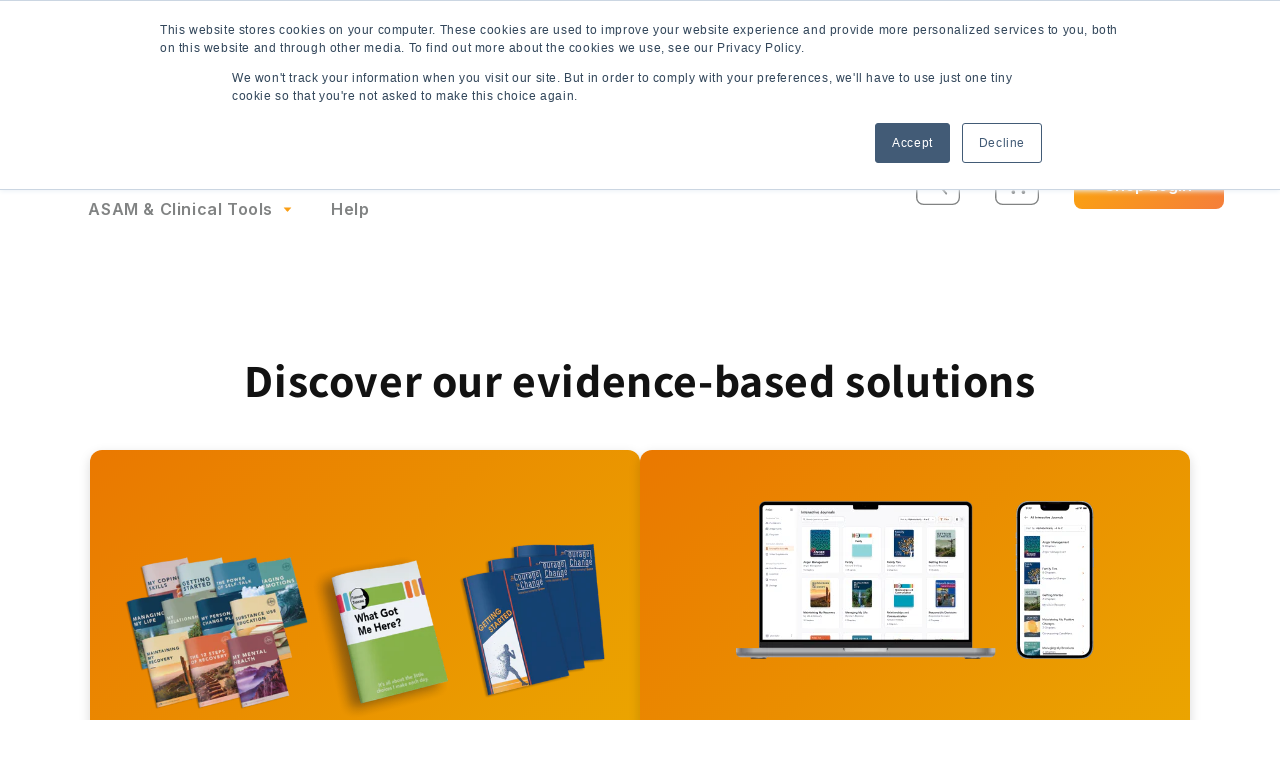

--- FILE ---
content_type: text/html; charset=utf-8
request_url: https://shop.changecompanies.net/
body_size: 31191
content:
<!doctype html>
<html class="no-js" lang="en">
  <head>
    <meta name="google-site-verification" content="3LMQmzhk5veWQElLB9wtWfsGAoavn-ZiZwMcHoFUJtM">
    <meta charset="utf-8">
    <meta http-equiv="X-UA-Compatible" content="IE=edge">
    <meta name="viewport" content="width=device-width,initial-scale=1">
    <meta name="theme-color" content="">
    <link rel="canonical" href="https://shop.changecompanies.net/">
    <link rel="preconnect" href="https://cdn.shopify.com" crossorigin>
    <link rel="preconnect" href="https://fonts.googleapis.com">
    <link rel="preconnect" href="https://fonts.gstatic.com" crossorigin>
    <link href="https://fonts.googleapis.com/css2?family=Inter:wght@400;600;900&display=swap" rel="stylesheet">
    <link
      rel="stylesheet"
      href="https://cdnjs.cloudflare.com/ajax/libs/font-awesome/6.3.0/css/all.min.css"
      integrity="sha512-SzlrxWUlpfuzQ+pcUCosxcglQRNAq/DZjVsC0lE40xsADsfeQoEypE+enwcOiGjk/bSuGGKHEyjSoQ1zVisanQ=="
      crossorigin="anonymous"
      referrerpolicy="no-referrer"
    >
    <style>
      @font-face {
         font-family: 'Sabon';
         font-display: swap;
         src: url("//shop.changecompanies.net/cdn/shop/t/101/assets/Sabon_Roman.woff2?v=150364568550951269371740764646") format('woff2');
      }
    </style><link rel="icon" type="image/png" href="//shop.changecompanies.net/cdn/shop/files/Favicon.png?crop=center&height=32&v=1705518194&width=32"><link rel="preconnect" href="https://fonts.shopifycdn.com" crossorigin><title>
      The Change Companies Online Store
</title>

    
      <meta name="description" content="Purchase The Change Companies&#39; curricula, training and other resources online.">
    

    

<meta property="og:site_name" content="The Change Companies ">
<meta property="og:url" content="https://shop.changecompanies.net/">
<meta property="og:title" content="The Change Companies Online Store">
<meta property="og:type" content="website">
<meta property="og:description" content="Purchase The Change Companies&#39; curricula, training and other resources online."><meta property="og:image" content="http://shop.changecompanies.net/cdn/shop/files/Shopify_SocialShare.jpg?v=1698758368">
  <meta property="og:image:secure_url" content="https://shop.changecompanies.net/cdn/shop/files/Shopify_SocialShare.jpg?v=1698758368">
  <meta property="og:image:width" content="1200">
  <meta property="og:image:height" content="628"><meta name="twitter:card" content="summary_large_image">
<meta name="twitter:title" content="The Change Companies Online Store">
<meta name="twitter:description" content="Purchase The Change Companies&#39; curricula, training and other resources online.">


    <script src="//shop.changecompanies.net/cdn/shop/t/101/assets/global.js?v=73267532792002662251740764646" defer="defer"></script>
    <script type="text/javascript" id="hs-script-loader" async defer src="//js.hs-scripts.com/20881724.js"></script>
    <script>window.performance && window.performance.mark && window.performance.mark('shopify.content_for_header.start');</script><meta id="shopify-digital-wallet" name="shopify-digital-wallet" content="/62860886195/digital_wallets/dialog">
<meta name="shopify-checkout-api-token" content="0efb5a67a67448920ef37835129e0cd8">
<script async="async" src="/checkouts/internal/preloads.js?locale=en-US"></script>
<link rel="preconnect" href="https://shop.app" crossorigin="anonymous">
<script async="async" src="https://shop.app/checkouts/internal/preloads.js?locale=en-US&shop_id=62860886195" crossorigin="anonymous"></script>
<script id="shopify-features" type="application/json">{"accessToken":"0efb5a67a67448920ef37835129e0cd8","betas":["rich-media-storefront-analytics"],"domain":"shop.changecompanies.net","predictiveSearch":true,"shopId":62860886195,"locale":"en"}</script>
<script>var Shopify = Shopify || {};
Shopify.shop = "changecompanies.myshopify.com";
Shopify.locale = "en";
Shopify.currency = {"active":"USD","rate":"1.0"};
Shopify.country = "US";
Shopify.theme = {"name":"2025-2-26 Remove single mod button","id":144284450995,"schema_name":"Dawn","schema_version":"6.0.2","theme_store_id":null,"role":"main"};
Shopify.theme.handle = "null";
Shopify.theme.style = {"id":null,"handle":null};
Shopify.cdnHost = "shop.changecompanies.net/cdn";
Shopify.routes = Shopify.routes || {};
Shopify.routes.root = "/";</script>
<script type="module">!function(o){(o.Shopify=o.Shopify||{}).modules=!0}(window);</script>
<script>!function(o){function n(){var o=[];function n(){o.push(Array.prototype.slice.apply(arguments))}return n.q=o,n}var t=o.Shopify=o.Shopify||{};t.loadFeatures=n(),t.autoloadFeatures=n()}(window);</script>
<script>
  window.ShopifyPay = window.ShopifyPay || {};
  window.ShopifyPay.apiHost = "shop.app\/pay";
  window.ShopifyPay.redirectState = null;
</script>
<script id="shop-js-analytics" type="application/json">{"pageType":"index"}</script>
<script defer="defer" async type="module" src="//shop.changecompanies.net/cdn/shopifycloud/shop-js/modules/v2/client.init-shop-cart-sync_BApSsMSl.en.esm.js"></script>
<script defer="defer" async type="module" src="//shop.changecompanies.net/cdn/shopifycloud/shop-js/modules/v2/chunk.common_CBoos6YZ.esm.js"></script>
<script type="module">
  await import("//shop.changecompanies.net/cdn/shopifycloud/shop-js/modules/v2/client.init-shop-cart-sync_BApSsMSl.en.esm.js");
await import("//shop.changecompanies.net/cdn/shopifycloud/shop-js/modules/v2/chunk.common_CBoos6YZ.esm.js");

  window.Shopify.SignInWithShop?.initShopCartSync?.({"fedCMEnabled":true,"windoidEnabled":true});

</script>
<script>
  window.Shopify = window.Shopify || {};
  if (!window.Shopify.featureAssets) window.Shopify.featureAssets = {};
  window.Shopify.featureAssets['shop-js'] = {"shop-cart-sync":["modules/v2/client.shop-cart-sync_DJczDl9f.en.esm.js","modules/v2/chunk.common_CBoos6YZ.esm.js"],"init-fed-cm":["modules/v2/client.init-fed-cm_BzwGC0Wi.en.esm.js","modules/v2/chunk.common_CBoos6YZ.esm.js"],"init-windoid":["modules/v2/client.init-windoid_BS26ThXS.en.esm.js","modules/v2/chunk.common_CBoos6YZ.esm.js"],"shop-cash-offers":["modules/v2/client.shop-cash-offers_DthCPNIO.en.esm.js","modules/v2/chunk.common_CBoos6YZ.esm.js","modules/v2/chunk.modal_Bu1hFZFC.esm.js"],"shop-button":["modules/v2/client.shop-button_D_JX508o.en.esm.js","modules/v2/chunk.common_CBoos6YZ.esm.js"],"init-shop-email-lookup-coordinator":["modules/v2/client.init-shop-email-lookup-coordinator_DFwWcvrS.en.esm.js","modules/v2/chunk.common_CBoos6YZ.esm.js"],"shop-toast-manager":["modules/v2/client.shop-toast-manager_tEhgP2F9.en.esm.js","modules/v2/chunk.common_CBoos6YZ.esm.js"],"shop-login-button":["modules/v2/client.shop-login-button_DwLgFT0K.en.esm.js","modules/v2/chunk.common_CBoos6YZ.esm.js","modules/v2/chunk.modal_Bu1hFZFC.esm.js"],"avatar":["modules/v2/client.avatar_BTnouDA3.en.esm.js"],"init-shop-cart-sync":["modules/v2/client.init-shop-cart-sync_BApSsMSl.en.esm.js","modules/v2/chunk.common_CBoos6YZ.esm.js"],"pay-button":["modules/v2/client.pay-button_BuNmcIr_.en.esm.js","modules/v2/chunk.common_CBoos6YZ.esm.js"],"init-shop-for-new-customer-accounts":["modules/v2/client.init-shop-for-new-customer-accounts_DrjXSI53.en.esm.js","modules/v2/client.shop-login-button_DwLgFT0K.en.esm.js","modules/v2/chunk.common_CBoos6YZ.esm.js","modules/v2/chunk.modal_Bu1hFZFC.esm.js"],"init-customer-accounts-sign-up":["modules/v2/client.init-customer-accounts-sign-up_TlVCiykN.en.esm.js","modules/v2/client.shop-login-button_DwLgFT0K.en.esm.js","modules/v2/chunk.common_CBoos6YZ.esm.js","modules/v2/chunk.modal_Bu1hFZFC.esm.js"],"shop-follow-button":["modules/v2/client.shop-follow-button_C5D3XtBb.en.esm.js","modules/v2/chunk.common_CBoos6YZ.esm.js","modules/v2/chunk.modal_Bu1hFZFC.esm.js"],"checkout-modal":["modules/v2/client.checkout-modal_8TC_1FUY.en.esm.js","modules/v2/chunk.common_CBoos6YZ.esm.js","modules/v2/chunk.modal_Bu1hFZFC.esm.js"],"init-customer-accounts":["modules/v2/client.init-customer-accounts_C0Oh2ljF.en.esm.js","modules/v2/client.shop-login-button_DwLgFT0K.en.esm.js","modules/v2/chunk.common_CBoos6YZ.esm.js","modules/v2/chunk.modal_Bu1hFZFC.esm.js"],"lead-capture":["modules/v2/client.lead-capture_Cq0gfm7I.en.esm.js","modules/v2/chunk.common_CBoos6YZ.esm.js","modules/v2/chunk.modal_Bu1hFZFC.esm.js"],"shop-login":["modules/v2/client.shop-login_BmtnoEUo.en.esm.js","modules/v2/chunk.common_CBoos6YZ.esm.js","modules/v2/chunk.modal_Bu1hFZFC.esm.js"],"payment-terms":["modules/v2/client.payment-terms_BHOWV7U_.en.esm.js","modules/v2/chunk.common_CBoos6YZ.esm.js","modules/v2/chunk.modal_Bu1hFZFC.esm.js"]};
</script>
<script>(function() {
  var isLoaded = false;
  function asyncLoad() {
    if (isLoaded) return;
    isLoaded = true;
    var urls = ["https:\/\/requestquote.w3apps.co\/assets\/causes.min.js?shop=changecompanies.myshopify.com","https:\/\/requestquote.w3apps.co\/js\/app.js?shop=changecompanies.myshopify.com","https:\/\/admin.revenuehunt.com\/embed.js?shop=changecompanies.myshopify.com"];
    for (var i = 0; i < urls.length; i++) {
      var s = document.createElement('script');
      s.type = 'text/javascript';
      s.async = true;
      s.src = urls[i];
      var x = document.getElementsByTagName('script')[0];
      x.parentNode.insertBefore(s, x);
    }
  };
  if(window.attachEvent) {
    window.attachEvent('onload', asyncLoad);
  } else {
    window.addEventListener('load', asyncLoad, false);
  }
})();</script>
<script id="__st">var __st={"a":62860886195,"offset":-28800,"reqid":"27ede60a-826d-4da5-92d7-a20ba171ee78-1768907254","pageurl":"shop.changecompanies.net\/","u":"4965cfcc9c4e","p":"home"};</script>
<script>window.ShopifyPaypalV4VisibilityTracking = true;</script>
<script id="captcha-bootstrap">!function(){'use strict';const t='contact',e='account',n='new_comment',o=[[t,t],['blogs',n],['comments',n],[t,'customer']],c=[[e,'customer_login'],[e,'guest_login'],[e,'recover_customer_password'],[e,'create_customer']],r=t=>t.map((([t,e])=>`form[action*='/${t}']:not([data-nocaptcha='true']) input[name='form_type'][value='${e}']`)).join(','),a=t=>()=>t?[...document.querySelectorAll(t)].map((t=>t.form)):[];function s(){const t=[...o],e=r(t);return a(e)}const i='password',u='form_key',d=['recaptcha-v3-token','g-recaptcha-response','h-captcha-response',i],f=()=>{try{return window.sessionStorage}catch{return}},m='__shopify_v',_=t=>t.elements[u];function p(t,e,n=!1){try{const o=window.sessionStorage,c=JSON.parse(o.getItem(e)),{data:r}=function(t){const{data:e,action:n}=t;return t[m]||n?{data:e,action:n}:{data:t,action:n}}(c);for(const[e,n]of Object.entries(r))t.elements[e]&&(t.elements[e].value=n);n&&o.removeItem(e)}catch(o){console.error('form repopulation failed',{error:o})}}const l='form_type',E='cptcha';function T(t){t.dataset[E]=!0}const w=window,h=w.document,L='Shopify',v='ce_forms',y='captcha';let A=!1;((t,e)=>{const n=(g='f06e6c50-85a8-45c8-87d0-21a2b65856fe',I='https://cdn.shopify.com/shopifycloud/storefront-forms-hcaptcha/ce_storefront_forms_captcha_hcaptcha.v1.5.2.iife.js',D={infoText:'Protected by hCaptcha',privacyText:'Privacy',termsText:'Terms'},(t,e,n)=>{const o=w[L][v],c=o.bindForm;if(c)return c(t,g,e,D).then(n);var r;o.q.push([[t,g,e,D],n]),r=I,A||(h.body.append(Object.assign(h.createElement('script'),{id:'captcha-provider',async:!0,src:r})),A=!0)});var g,I,D;w[L]=w[L]||{},w[L][v]=w[L][v]||{},w[L][v].q=[],w[L][y]=w[L][y]||{},w[L][y].protect=function(t,e){n(t,void 0,e),T(t)},Object.freeze(w[L][y]),function(t,e,n,w,h,L){const[v,y,A,g]=function(t,e,n){const i=e?o:[],u=t?c:[],d=[...i,...u],f=r(d),m=r(i),_=r(d.filter((([t,e])=>n.includes(e))));return[a(f),a(m),a(_),s()]}(w,h,L),I=t=>{const e=t.target;return e instanceof HTMLFormElement?e:e&&e.form},D=t=>v().includes(t);t.addEventListener('submit',(t=>{const e=I(t);if(!e)return;const n=D(e)&&!e.dataset.hcaptchaBound&&!e.dataset.recaptchaBound,o=_(e),c=g().includes(e)&&(!o||!o.value);(n||c)&&t.preventDefault(),c&&!n&&(function(t){try{if(!f())return;!function(t){const e=f();if(!e)return;const n=_(t);if(!n)return;const o=n.value;o&&e.removeItem(o)}(t);const e=Array.from(Array(32),(()=>Math.random().toString(36)[2])).join('');!function(t,e){_(t)||t.append(Object.assign(document.createElement('input'),{type:'hidden',name:u})),t.elements[u].value=e}(t,e),function(t,e){const n=f();if(!n)return;const o=[...t.querySelectorAll(`input[type='${i}']`)].map((({name:t})=>t)),c=[...d,...o],r={};for(const[a,s]of new FormData(t).entries())c.includes(a)||(r[a]=s);n.setItem(e,JSON.stringify({[m]:1,action:t.action,data:r}))}(t,e)}catch(e){console.error('failed to persist form',e)}}(e),e.submit())}));const S=(t,e)=>{t&&!t.dataset[E]&&(n(t,e.some((e=>e===t))),T(t))};for(const o of['focusin','change'])t.addEventListener(o,(t=>{const e=I(t);D(e)&&S(e,y())}));const B=e.get('form_key'),M=e.get(l),P=B&&M;t.addEventListener('DOMContentLoaded',(()=>{const t=y();if(P)for(const e of t)e.elements[l].value===M&&p(e,B);[...new Set([...A(),...v().filter((t=>'true'===t.dataset.shopifyCaptcha))])].forEach((e=>S(e,t)))}))}(h,new URLSearchParams(w.location.search),n,t,e,['guest_login'])})(!0,!0)}();</script>
<script integrity="sha256-4kQ18oKyAcykRKYeNunJcIwy7WH5gtpwJnB7kiuLZ1E=" data-source-attribution="shopify.loadfeatures" defer="defer" src="//shop.changecompanies.net/cdn/shopifycloud/storefront/assets/storefront/load_feature-a0a9edcb.js" crossorigin="anonymous"></script>
<script crossorigin="anonymous" defer="defer" src="//shop.changecompanies.net/cdn/shopifycloud/storefront/assets/shopify_pay/storefront-65b4c6d7.js?v=20250812"></script>
<script data-source-attribution="shopify.dynamic_checkout.dynamic.init">var Shopify=Shopify||{};Shopify.PaymentButton=Shopify.PaymentButton||{isStorefrontPortableWallets:!0,init:function(){window.Shopify.PaymentButton.init=function(){};var t=document.createElement("script");t.src="https://shop.changecompanies.net/cdn/shopifycloud/portable-wallets/latest/portable-wallets.en.js",t.type="module",document.head.appendChild(t)}};
</script>
<script data-source-attribution="shopify.dynamic_checkout.buyer_consent">
  function portableWalletsHideBuyerConsent(e){var t=document.getElementById("shopify-buyer-consent"),n=document.getElementById("shopify-subscription-policy-button");t&&n&&(t.classList.add("hidden"),t.setAttribute("aria-hidden","true"),n.removeEventListener("click",e))}function portableWalletsShowBuyerConsent(e){var t=document.getElementById("shopify-buyer-consent"),n=document.getElementById("shopify-subscription-policy-button");t&&n&&(t.classList.remove("hidden"),t.removeAttribute("aria-hidden"),n.addEventListener("click",e))}window.Shopify?.PaymentButton&&(window.Shopify.PaymentButton.hideBuyerConsent=portableWalletsHideBuyerConsent,window.Shopify.PaymentButton.showBuyerConsent=portableWalletsShowBuyerConsent);
</script>
<script data-source-attribution="shopify.dynamic_checkout.cart.bootstrap">document.addEventListener("DOMContentLoaded",(function(){function t(){return document.querySelector("shopify-accelerated-checkout-cart, shopify-accelerated-checkout")}if(t())Shopify.PaymentButton.init();else{new MutationObserver((function(e,n){t()&&(Shopify.PaymentButton.init(),n.disconnect())})).observe(document.body,{childList:!0,subtree:!0})}}));
</script>
<link id="shopify-accelerated-checkout-styles" rel="stylesheet" media="screen" href="https://shop.changecompanies.net/cdn/shopifycloud/portable-wallets/latest/accelerated-checkout-backwards-compat.css" crossorigin="anonymous">
<style id="shopify-accelerated-checkout-cart">
        #shopify-buyer-consent {
  margin-top: 1em;
  display: inline-block;
  width: 100%;
}

#shopify-buyer-consent.hidden {
  display: none;
}

#shopify-subscription-policy-button {
  background: none;
  border: none;
  padding: 0;
  text-decoration: underline;
  font-size: inherit;
  cursor: pointer;
}

#shopify-subscription-policy-button::before {
  box-shadow: none;
}

      </style>
<script id="sections-script" data-sections="header,footer" defer="defer" src="//shop.changecompanies.net/cdn/shop/t/101/compiled_assets/scripts.js?v=11001"></script>
<script>window.performance && window.performance.mark && window.performance.mark('shopify.content_for_header.end');</script>


    <style data-shopify>
      @font-face {
  font-family: Assistant;
  font-weight: 400;
  font-style: normal;
  font-display: swap;
  src: url("//shop.changecompanies.net/cdn/fonts/assistant/assistant_n4.9120912a469cad1cc292572851508ca49d12e768.woff2") format("woff2"),
       url("//shop.changecompanies.net/cdn/fonts/assistant/assistant_n4.6e9875ce64e0fefcd3f4446b7ec9036b3ddd2985.woff") format("woff");
}

      @font-face {
  font-family: Assistant;
  font-weight: 700;
  font-style: normal;
  font-display: swap;
  src: url("//shop.changecompanies.net/cdn/fonts/assistant/assistant_n7.bf44452348ec8b8efa3aa3068825305886b1c83c.woff2") format("woff2"),
       url("//shop.changecompanies.net/cdn/fonts/assistant/assistant_n7.0c887fee83f6b3bda822f1150b912c72da0f7b64.woff") format("woff");
}

      
      
      @font-face {
  font-family: Assistant;
  font-weight: 400;
  font-style: normal;
  font-display: swap;
  src: url("//shop.changecompanies.net/cdn/fonts/assistant/assistant_n4.9120912a469cad1cc292572851508ca49d12e768.woff2") format("woff2"),
       url("//shop.changecompanies.net/cdn/fonts/assistant/assistant_n4.6e9875ce64e0fefcd3f4446b7ec9036b3ddd2985.woff") format("woff");
}


      :root {
        --font-body-family: Assistant, sans-serif;
        --font-body-style: normal;
        --font-body-weight: 400;
        --font-body-weight-bold: 700;

        --font-heading-family: Assistant, sans-serif;
        --font-heading-style: normal;
        --font-heading-weight: 400;

        --font-body-scale: 1.0;
        --font-heading-scale: 1.0;

        --color-base-text: 18, 18, 18;
        --color-shadow: 18, 18, 18;
        --color-base-background-1: 255, 255, 255;
        --color-base-background-2: 243, 243, 243;
        --color-base-solid-button-labels: 255, 255, 255;
        --color-base-outline-button-labels: 18, 18, 18;
        --color-base-accent-1: 18, 18, 18;
        --color-base-accent-2: 51, 79, 180;
        --payment-terms-background-color: #ffffff;

        --gradient-base-background-1: #ffffff;
        --gradient-base-background-2: #f3f3f3;
        --gradient-base-accent-1: linear-gradient(45deg, rgba(63, 116, 250, 0.85) 25%, rgba(31, 0, 153, 0.85) 100%);
        --gradient-base-accent-2: #334fb4;

        --media-padding: px;
        --media-border-opacity: 0.05;
        --media-border-width: 1px;
        --media-radius: 0px;
        --media-shadow-opacity: 0.0;
        --media-shadow-horizontal-offset: 0px;
        --media-shadow-vertical-offset: 4px;
        --media-shadow-blur-radius: 5px;
        --media-shadow-visible: 0;

        --page-width: 120rem;
        --page-width-margin: 0rem;

        --card-image-padding: 0.0rem;
        --card-corner-radius: 0.0rem;
        --card-text-alignment: left;
        --card-border-width: 0.0rem;
        --card-border-opacity: 0.1;
        --card-shadow-opacity: 0.0;
        --card-shadow-visible: 0;
        --card-shadow-horizontal-offset: 0.0rem;
        --card-shadow-vertical-offset: 0.4rem;
        --card-shadow-blur-radius: 0.5rem;

        --badge-corner-radius: 4.0rem;

        --popup-border-width: 1px;
        --popup-border-opacity: 0.1;
        --popup-corner-radius: 0px;
        --popup-shadow-opacity: 0.0;
        --popup-shadow-horizontal-offset: 0px;
        --popup-shadow-vertical-offset: 4px;
        --popup-shadow-blur-radius: 5px;

        --drawer-border-width: 1px;
        --drawer-border-opacity: 0.1;
        --drawer-shadow-opacity: 0.0;
        --drawer-shadow-horizontal-offset: 0px;
        --drawer-shadow-vertical-offset: 4px;
        --drawer-shadow-blur-radius: 5px;

        --spacing-sections-desktop: 0px;
        --spacing-sections-mobile: 0px;

        --grid-desktop-vertical-spacing: 8px;
        --grid-desktop-horizontal-spacing: 8px;
        --grid-mobile-vertical-spacing: 4px;
        --grid-mobile-horizontal-spacing: 4px;

        --text-boxes-border-opacity: 0.1;
        --text-boxes-border-width: 0px;
        --text-boxes-radius: 20px;
        --text-boxes-shadow-opacity: 0.0;
        --text-boxes-shadow-visible: 0;
        --text-boxes-shadow-horizontal-offset: 0px;
        --text-boxes-shadow-vertical-offset: 4px;
        --text-boxes-shadow-blur-radius: 5px;

        --buttons-radius: 0px;
        --buttons-radius-outset: 0px;
        --buttons-border-width: 1px;
        --buttons-border-opacity: 1.0;
        --buttons-shadow-opacity: 0.0;
        --buttons-shadow-visible: 0;
        --buttons-shadow-horizontal-offset: 0px;
        --buttons-shadow-vertical-offset: 4px;
        --buttons-shadow-blur-radius: 5px;
        --buttons-border-offset: 0px;

        --inputs-radius: 0px;
        --inputs-border-width: 1px;
        --inputs-border-opacity: 0.55;
        --inputs-shadow-opacity: 0.0;
        --inputs-shadow-horizontal-offset: 0px;
        --inputs-margin-offset: 0px;
        --inputs-shadow-vertical-offset: 4px;
        --inputs-shadow-blur-radius: 5px;
        --inputs-radius-outset: 0px;

        --variant-pills-radius: 40px;
        --variant-pills-border-width: 1px;
        --variant-pills-border-opacity: 0.55;
        --variant-pills-shadow-opacity: 0.0;
        --variant-pills-shadow-horizontal-offset: 0px;
        --variant-pills-shadow-vertical-offset: 4px;
        --variant-pills-shadow-blur-radius: 5px;
      }

      *,
      *::before,
      *::after {
        box-sizing: inherit;
      }

      html {
        box-sizing: border-box;
        font-size: calc(var(--font-body-scale) * 62.5%);
        height: 100%;
      }

      body {
        display: grid;
        grid-template-rows: auto auto 1fr auto;
        grid-template-columns: 100%;
        min-height: 100%;
        margin: 0;
        font-size: 1.5rem;
        letter-spacing: 0.06rem;
        line-height: calc(1 + 0.8 / var(--font-body-scale));
        font-family: var(--font-body-family);
        font-style: var(--font-body-style);
        font-weight: var(--font-body-weight);
      }

      @media screen and (min-width: 750px) {
        body {
          font-size: 1.6rem;
        }
      }
    </style>

    <link href="//shop.changecompanies.net/cdn/shop/t/101/assets/base.css?v=144756932864104378331740764646" rel="stylesheet" type="text/css" media="all" />
    <link href="//shop.changecompanies.net/cdn/shop/t/101/assets/custom.css?v=97353685820868662801740764646" rel="stylesheet" type="text/css" media="all" />
    <link href="//shop.changecompanies.net/cdn/shop/t/101/assets/tcc-ui.css?v=32047962767715123771740764646" rel="stylesheet" type="text/css" media="all" />
<link rel="preload" as="font" href="//shop.changecompanies.net/cdn/fonts/assistant/assistant_n4.9120912a469cad1cc292572851508ca49d12e768.woff2" type="font/woff2" crossorigin><link rel="preload" as="font" href="//shop.changecompanies.net/cdn/fonts/assistant/assistant_n4.9120912a469cad1cc292572851508ca49d12e768.woff2" type="font/woff2" crossorigin><link
        rel="stylesheet"
        href="//shop.changecompanies.net/cdn/shop/t/101/assets/component-predictive-search.css?v=165644661289088488651740764646"
        media="print"
        onload="this.media='all'"
      ><script>
      document.documentElement.className = document.documentElement.className.replace('no-js', 'js');
      if (Shopify.designMode) {
        document.documentElement.classList.add('shopify-design-mode');
      }
    </script>
    <script src="https://ajax.googleapis.com/ajax/libs/jquery/3.6.1/jquery.min.js"></script><script src="https://cdn.shopify.com/extensions/019bd793-63cd-79f8-b3b1-e4901352f090/revenuehunt-166/assets/embed.js" type="text/javascript" defer="defer"></script>
<link href="https://monorail-edge.shopifysvc.com" rel="dns-prefetch">
<script>(function(){if ("sendBeacon" in navigator && "performance" in window) {try {var session_token_from_headers = performance.getEntriesByType('navigation')[0].serverTiming.find(x => x.name == '_s').description;} catch {var session_token_from_headers = undefined;}var session_cookie_matches = document.cookie.match(/_shopify_s=([^;]*)/);var session_token_from_cookie = session_cookie_matches && session_cookie_matches.length === 2 ? session_cookie_matches[1] : "";var session_token = session_token_from_headers || session_token_from_cookie || "";function handle_abandonment_event(e) {var entries = performance.getEntries().filter(function(entry) {return /monorail-edge.shopifysvc.com/.test(entry.name);});if (!window.abandonment_tracked && entries.length === 0) {window.abandonment_tracked = true;var currentMs = Date.now();var navigation_start = performance.timing.navigationStart;var payload = {shop_id: 62860886195,url: window.location.href,navigation_start,duration: currentMs - navigation_start,session_token,page_type: "index"};window.navigator.sendBeacon("https://monorail-edge.shopifysvc.com/v1/produce", JSON.stringify({schema_id: "online_store_buyer_site_abandonment/1.1",payload: payload,metadata: {event_created_at_ms: currentMs,event_sent_at_ms: currentMs}}));}}window.addEventListener('pagehide', handle_abandonment_event);}}());</script>
<script id="web-pixels-manager-setup">(function e(e,d,r,n,o){if(void 0===o&&(o={}),!Boolean(null===(a=null===(i=window.Shopify)||void 0===i?void 0:i.analytics)||void 0===a?void 0:a.replayQueue)){var i,a;window.Shopify=window.Shopify||{};var t=window.Shopify;t.analytics=t.analytics||{};var s=t.analytics;s.replayQueue=[],s.publish=function(e,d,r){return s.replayQueue.push([e,d,r]),!0};try{self.performance.mark("wpm:start")}catch(e){}var l=function(){var e={modern:/Edge?\/(1{2}[4-9]|1[2-9]\d|[2-9]\d{2}|\d{4,})\.\d+(\.\d+|)|Firefox\/(1{2}[4-9]|1[2-9]\d|[2-9]\d{2}|\d{4,})\.\d+(\.\d+|)|Chrom(ium|e)\/(9{2}|\d{3,})\.\d+(\.\d+|)|(Maci|X1{2}).+ Version\/(15\.\d+|(1[6-9]|[2-9]\d|\d{3,})\.\d+)([,.]\d+|)( \(\w+\)|)( Mobile\/\w+|) Safari\/|Chrome.+OPR\/(9{2}|\d{3,})\.\d+\.\d+|(CPU[ +]OS|iPhone[ +]OS|CPU[ +]iPhone|CPU IPhone OS|CPU iPad OS)[ +]+(15[._]\d+|(1[6-9]|[2-9]\d|\d{3,})[._]\d+)([._]\d+|)|Android:?[ /-](13[3-9]|1[4-9]\d|[2-9]\d{2}|\d{4,})(\.\d+|)(\.\d+|)|Android.+Firefox\/(13[5-9]|1[4-9]\d|[2-9]\d{2}|\d{4,})\.\d+(\.\d+|)|Android.+Chrom(ium|e)\/(13[3-9]|1[4-9]\d|[2-9]\d{2}|\d{4,})\.\d+(\.\d+|)|SamsungBrowser\/([2-9]\d|\d{3,})\.\d+/,legacy:/Edge?\/(1[6-9]|[2-9]\d|\d{3,})\.\d+(\.\d+|)|Firefox\/(5[4-9]|[6-9]\d|\d{3,})\.\d+(\.\d+|)|Chrom(ium|e)\/(5[1-9]|[6-9]\d|\d{3,})\.\d+(\.\d+|)([\d.]+$|.*Safari\/(?![\d.]+ Edge\/[\d.]+$))|(Maci|X1{2}).+ Version\/(10\.\d+|(1[1-9]|[2-9]\d|\d{3,})\.\d+)([,.]\d+|)( \(\w+\)|)( Mobile\/\w+|) Safari\/|Chrome.+OPR\/(3[89]|[4-9]\d|\d{3,})\.\d+\.\d+|(CPU[ +]OS|iPhone[ +]OS|CPU[ +]iPhone|CPU IPhone OS|CPU iPad OS)[ +]+(10[._]\d+|(1[1-9]|[2-9]\d|\d{3,})[._]\d+)([._]\d+|)|Android:?[ /-](13[3-9]|1[4-9]\d|[2-9]\d{2}|\d{4,})(\.\d+|)(\.\d+|)|Mobile Safari.+OPR\/([89]\d|\d{3,})\.\d+\.\d+|Android.+Firefox\/(13[5-9]|1[4-9]\d|[2-9]\d{2}|\d{4,})\.\d+(\.\d+|)|Android.+Chrom(ium|e)\/(13[3-9]|1[4-9]\d|[2-9]\d{2}|\d{4,})\.\d+(\.\d+|)|Android.+(UC? ?Browser|UCWEB|U3)[ /]?(15\.([5-9]|\d{2,})|(1[6-9]|[2-9]\d|\d{3,})\.\d+)\.\d+|SamsungBrowser\/(5\.\d+|([6-9]|\d{2,})\.\d+)|Android.+MQ{2}Browser\/(14(\.(9|\d{2,})|)|(1[5-9]|[2-9]\d|\d{3,})(\.\d+|))(\.\d+|)|K[Aa][Ii]OS\/(3\.\d+|([4-9]|\d{2,})\.\d+)(\.\d+|)/},d=e.modern,r=e.legacy,n=navigator.userAgent;return n.match(d)?"modern":n.match(r)?"legacy":"unknown"}(),u="modern"===l?"modern":"legacy",c=(null!=n?n:{modern:"",legacy:""})[u],f=function(e){return[e.baseUrl,"/wpm","/b",e.hashVersion,"modern"===e.buildTarget?"m":"l",".js"].join("")}({baseUrl:d,hashVersion:r,buildTarget:u}),m=function(e){var d=e.version,r=e.bundleTarget,n=e.surface,o=e.pageUrl,i=e.monorailEndpoint;return{emit:function(e){var a=e.status,t=e.errorMsg,s=(new Date).getTime(),l=JSON.stringify({metadata:{event_sent_at_ms:s},events:[{schema_id:"web_pixels_manager_load/3.1",payload:{version:d,bundle_target:r,page_url:o,status:a,surface:n,error_msg:t},metadata:{event_created_at_ms:s}}]});if(!i)return console&&console.warn&&console.warn("[Web Pixels Manager] No Monorail endpoint provided, skipping logging."),!1;try{return self.navigator.sendBeacon.bind(self.navigator)(i,l)}catch(e){}var u=new XMLHttpRequest;try{return u.open("POST",i,!0),u.setRequestHeader("Content-Type","text/plain"),u.send(l),!0}catch(e){return console&&console.warn&&console.warn("[Web Pixels Manager] Got an unhandled error while logging to Monorail."),!1}}}}({version:r,bundleTarget:l,surface:e.surface,pageUrl:self.location.href,monorailEndpoint:e.monorailEndpoint});try{o.browserTarget=l,function(e){var d=e.src,r=e.async,n=void 0===r||r,o=e.onload,i=e.onerror,a=e.sri,t=e.scriptDataAttributes,s=void 0===t?{}:t,l=document.createElement("script"),u=document.querySelector("head"),c=document.querySelector("body");if(l.async=n,l.src=d,a&&(l.integrity=a,l.crossOrigin="anonymous"),s)for(var f in s)if(Object.prototype.hasOwnProperty.call(s,f))try{l.dataset[f]=s[f]}catch(e){}if(o&&l.addEventListener("load",o),i&&l.addEventListener("error",i),u)u.appendChild(l);else{if(!c)throw new Error("Did not find a head or body element to append the script");c.appendChild(l)}}({src:f,async:!0,onload:function(){if(!function(){var e,d;return Boolean(null===(d=null===(e=window.Shopify)||void 0===e?void 0:e.analytics)||void 0===d?void 0:d.initialized)}()){var d=window.webPixelsManager.init(e)||void 0;if(d){var r=window.Shopify.analytics;r.replayQueue.forEach((function(e){var r=e[0],n=e[1],o=e[2];d.publishCustomEvent(r,n,o)})),r.replayQueue=[],r.publish=d.publishCustomEvent,r.visitor=d.visitor,r.initialized=!0}}},onerror:function(){return m.emit({status:"failed",errorMsg:"".concat(f," has failed to load")})},sri:function(e){var d=/^sha384-[A-Za-z0-9+/=]+$/;return"string"==typeof e&&d.test(e)}(c)?c:"",scriptDataAttributes:o}),m.emit({status:"loading"})}catch(e){m.emit({status:"failed",errorMsg:(null==e?void 0:e.message)||"Unknown error"})}}})({shopId: 62860886195,storefrontBaseUrl: "https://shop.changecompanies.net",extensionsBaseUrl: "https://extensions.shopifycdn.com/cdn/shopifycloud/web-pixels-manager",monorailEndpoint: "https://monorail-edge.shopifysvc.com/unstable/produce_batch",surface: "storefront-renderer",enabledBetaFlags: ["2dca8a86"],webPixelsConfigList: [{"id":"shopify-app-pixel","configuration":"{}","eventPayloadVersion":"v1","runtimeContext":"STRICT","scriptVersion":"0450","apiClientId":"shopify-pixel","type":"APP","privacyPurposes":["ANALYTICS","MARKETING"]},{"id":"shopify-custom-pixel","eventPayloadVersion":"v1","runtimeContext":"LAX","scriptVersion":"0450","apiClientId":"shopify-pixel","type":"CUSTOM","privacyPurposes":["ANALYTICS","MARKETING"]}],isMerchantRequest: false,initData: {"shop":{"name":"The Change Companies ","paymentSettings":{"currencyCode":"USD"},"myshopifyDomain":"changecompanies.myshopify.com","countryCode":"US","storefrontUrl":"https:\/\/shop.changecompanies.net"},"customer":null,"cart":null,"checkout":null,"productVariants":[],"purchasingCompany":null},},"https://shop.changecompanies.net/cdn","fcfee988w5aeb613cpc8e4bc33m6693e112",{"modern":"","legacy":""},{"shopId":"62860886195","storefrontBaseUrl":"https:\/\/shop.changecompanies.net","extensionBaseUrl":"https:\/\/extensions.shopifycdn.com\/cdn\/shopifycloud\/web-pixels-manager","surface":"storefront-renderer","enabledBetaFlags":"[\"2dca8a86\"]","isMerchantRequest":"false","hashVersion":"fcfee988w5aeb613cpc8e4bc33m6693e112","publish":"custom","events":"[[\"page_viewed\",{}]]"});</script><script>
  window.ShopifyAnalytics = window.ShopifyAnalytics || {};
  window.ShopifyAnalytics.meta = window.ShopifyAnalytics.meta || {};
  window.ShopifyAnalytics.meta.currency = 'USD';
  var meta = {"page":{"pageType":"home","requestId":"27ede60a-826d-4da5-92d7-a20ba171ee78-1768907254"}};
  for (var attr in meta) {
    window.ShopifyAnalytics.meta[attr] = meta[attr];
  }
</script>
<script class="analytics">
  (function () {
    var customDocumentWrite = function(content) {
      var jquery = null;

      if (window.jQuery) {
        jquery = window.jQuery;
      } else if (window.Checkout && window.Checkout.$) {
        jquery = window.Checkout.$;
      }

      if (jquery) {
        jquery('body').append(content);
      }
    };

    var hasLoggedConversion = function(token) {
      if (token) {
        return document.cookie.indexOf('loggedConversion=' + token) !== -1;
      }
      return false;
    }

    var setCookieIfConversion = function(token) {
      if (token) {
        var twoMonthsFromNow = new Date(Date.now());
        twoMonthsFromNow.setMonth(twoMonthsFromNow.getMonth() + 2);

        document.cookie = 'loggedConversion=' + token + '; expires=' + twoMonthsFromNow;
      }
    }

    var trekkie = window.ShopifyAnalytics.lib = window.trekkie = window.trekkie || [];
    if (trekkie.integrations) {
      return;
    }
    trekkie.methods = [
      'identify',
      'page',
      'ready',
      'track',
      'trackForm',
      'trackLink'
    ];
    trekkie.factory = function(method) {
      return function() {
        var args = Array.prototype.slice.call(arguments);
        args.unshift(method);
        trekkie.push(args);
        return trekkie;
      };
    };
    for (var i = 0; i < trekkie.methods.length; i++) {
      var key = trekkie.methods[i];
      trekkie[key] = trekkie.factory(key);
    }
    trekkie.load = function(config) {
      trekkie.config = config || {};
      trekkie.config.initialDocumentCookie = document.cookie;
      var first = document.getElementsByTagName('script')[0];
      var script = document.createElement('script');
      script.type = 'text/javascript';
      script.onerror = function(e) {
        var scriptFallback = document.createElement('script');
        scriptFallback.type = 'text/javascript';
        scriptFallback.onerror = function(error) {
                var Monorail = {
      produce: function produce(monorailDomain, schemaId, payload) {
        var currentMs = new Date().getTime();
        var event = {
          schema_id: schemaId,
          payload: payload,
          metadata: {
            event_created_at_ms: currentMs,
            event_sent_at_ms: currentMs
          }
        };
        return Monorail.sendRequest("https://" + monorailDomain + "/v1/produce", JSON.stringify(event));
      },
      sendRequest: function sendRequest(endpointUrl, payload) {
        // Try the sendBeacon API
        if (window && window.navigator && typeof window.navigator.sendBeacon === 'function' && typeof window.Blob === 'function' && !Monorail.isIos12()) {
          var blobData = new window.Blob([payload], {
            type: 'text/plain'
          });

          if (window.navigator.sendBeacon(endpointUrl, blobData)) {
            return true;
          } // sendBeacon was not successful

        } // XHR beacon

        var xhr = new XMLHttpRequest();

        try {
          xhr.open('POST', endpointUrl);
          xhr.setRequestHeader('Content-Type', 'text/plain');
          xhr.send(payload);
        } catch (e) {
          console.log(e);
        }

        return false;
      },
      isIos12: function isIos12() {
        return window.navigator.userAgent.lastIndexOf('iPhone; CPU iPhone OS 12_') !== -1 || window.navigator.userAgent.lastIndexOf('iPad; CPU OS 12_') !== -1;
      }
    };
    Monorail.produce('monorail-edge.shopifysvc.com',
      'trekkie_storefront_load_errors/1.1',
      {shop_id: 62860886195,
      theme_id: 144284450995,
      app_name: "storefront",
      context_url: window.location.href,
      source_url: "//shop.changecompanies.net/cdn/s/trekkie.storefront.cd680fe47e6c39ca5d5df5f0a32d569bc48c0f27.min.js"});

        };
        scriptFallback.async = true;
        scriptFallback.src = '//shop.changecompanies.net/cdn/s/trekkie.storefront.cd680fe47e6c39ca5d5df5f0a32d569bc48c0f27.min.js';
        first.parentNode.insertBefore(scriptFallback, first);
      };
      script.async = true;
      script.src = '//shop.changecompanies.net/cdn/s/trekkie.storefront.cd680fe47e6c39ca5d5df5f0a32d569bc48c0f27.min.js';
      first.parentNode.insertBefore(script, first);
    };
    trekkie.load(
      {"Trekkie":{"appName":"storefront","development":false,"defaultAttributes":{"shopId":62860886195,"isMerchantRequest":null,"themeId":144284450995,"themeCityHash":"6161781589132800758","contentLanguage":"en","currency":"USD"},"isServerSideCookieWritingEnabled":true,"monorailRegion":"shop_domain","enabledBetaFlags":["65f19447"]},"Session Attribution":{},"S2S":{"facebookCapiEnabled":false,"source":"trekkie-storefront-renderer","apiClientId":580111}}
    );

    var loaded = false;
    trekkie.ready(function() {
      if (loaded) return;
      loaded = true;

      window.ShopifyAnalytics.lib = window.trekkie;

      var originalDocumentWrite = document.write;
      document.write = customDocumentWrite;
      try { window.ShopifyAnalytics.merchantGoogleAnalytics.call(this); } catch(error) {};
      document.write = originalDocumentWrite;

      window.ShopifyAnalytics.lib.page(null,{"pageType":"home","requestId":"27ede60a-826d-4da5-92d7-a20ba171ee78-1768907254","shopifyEmitted":true});

      var match = window.location.pathname.match(/checkouts\/(.+)\/(thank_you|post_purchase)/)
      var token = match? match[1]: undefined;
      if (!hasLoggedConversion(token)) {
        setCookieIfConversion(token);
        
      }
    });


        var eventsListenerScript = document.createElement('script');
        eventsListenerScript.async = true;
        eventsListenerScript.src = "//shop.changecompanies.net/cdn/shopifycloud/storefront/assets/shop_events_listener-3da45d37.js";
        document.getElementsByTagName('head')[0].appendChild(eventsListenerScript);

})();</script>
<script
  defer
  src="https://shop.changecompanies.net/cdn/shopifycloud/perf-kit/shopify-perf-kit-3.0.4.min.js"
  data-application="storefront-renderer"
  data-shop-id="62860886195"
  data-render-region="gcp-us-central1"
  data-page-type="index"
  data-theme-instance-id="144284450995"
  data-theme-name="Dawn"
  data-theme-version="6.0.2"
  data-monorail-region="shop_domain"
  data-resource-timing-sampling-rate="10"
  data-shs="true"
  data-shs-beacon="true"
  data-shs-export-with-fetch="true"
  data-shs-logs-sample-rate="1"
  data-shs-beacon-endpoint="https://shop.changecompanies.net/api/collect"
></script>
</head>

  <body class="gradient template-index page- ">
    <a class="skip-to-content-link button visually-hidden" href="#MainContent">
      Skip to content
    </a><div id="shopify-section-announcement-bar" class="shopify-section"><div class="announcement-bar color-accent-2 gradient" role="region" aria-label="Announcement" ><a href="https://shop.changecompanies.net/pages/asam-training" class="announcement-bar__link link link--text focus-inset animate-arrow"><p class="announcement-bar__message h5">
                ASAM Criteria 4th Edition Online Course Now Available
<svg viewBox="0 0 14 10" fill="none" aria-hidden="true" focusable="false" role="presentation" class="icon icon-arrow" xmlns="http://www.w3.org/2000/svg">
  <path fill-rule="evenodd" clip-rule="evenodd" d="M8.537.808a.5.5 0 01.817-.162l4 4a.5.5 0 010 .708l-4 4a.5.5 0 11-.708-.708L11.793 5.5H1a.5.5 0 010-1h10.793L8.646 1.354a.5.5 0 01-.109-.546z" fill="currentColor">
</svg>

</p></a></div>
</div>

    <div id="shopify-section-header" class="shopify-section section-header">
<link rel="stylesheet" href="//shop.changecompanies.net/cdn/shop/t/101/assets/component-list-menu.css?v=151968516119678728991740764646" media="print" onload="this.media='all'">
<link rel="stylesheet" href="//shop.changecompanies.net/cdn/shop/t/101/assets/component-search.css?v=96455689198851321781740764646" media="print" onload="this.media='all'">
<link rel="stylesheet" href="//shop.changecompanies.net/cdn/shop/t/101/assets/component-menu-drawer.css?v=182311192829367774911740764646" media="print" onload="this.media='all'">
<link rel="stylesheet" href="//shop.changecompanies.net/cdn/shop/t/101/assets/component-cart-notification.css?v=119852831333870967341740764646" media="print" onload="this.media='all'">
<link rel="stylesheet" href="//shop.changecompanies.net/cdn/shop/t/101/assets/component-cart-items.css?v=23917223812499722491740764646" media="print" onload="this.media='all'"><link rel="stylesheet" href="//shop.changecompanies.net/cdn/shop/t/101/assets/component-price.css?v=112673864592427438181740764646" media="print" onload="this.media='all'">
  <link rel="stylesheet" href="//shop.changecompanies.net/cdn/shop/t/101/assets/component-loading-overlay.css?v=167310470843593579841740764646" media="print" onload="this.media='all'"><noscript><link href="//shop.changecompanies.net/cdn/shop/t/101/assets/component-list-menu.css?v=151968516119678728991740764646" rel="stylesheet" type="text/css" media="all" /></noscript>
<noscript><link href="//shop.changecompanies.net/cdn/shop/t/101/assets/component-search.css?v=96455689198851321781740764646" rel="stylesheet" type="text/css" media="all" /></noscript>
<noscript><link href="//shop.changecompanies.net/cdn/shop/t/101/assets/component-menu-drawer.css?v=182311192829367774911740764646" rel="stylesheet" type="text/css" media="all" /></noscript>
<noscript><link href="//shop.changecompanies.net/cdn/shop/t/101/assets/component-cart-notification.css?v=119852831333870967341740764646" rel="stylesheet" type="text/css" media="all" /></noscript>
<noscript><link href="//shop.changecompanies.net/cdn/shop/t/101/assets/component-cart-items.css?v=23917223812499722491740764646" rel="stylesheet" type="text/css" media="all" /></noscript>

<style>
  header-drawer {
    justify-self: start;
    margin-left: -1.2rem;
  }



  .header__heading-logo {
    max-width: 250px;
  }

  @media screen and (min-width: 990px) {
    header-drawer {
      display: none;
    }
  }
  
  .header-login {
    width: 150px;
  }
  
  .menu-drawer-container {
    display: flex;
  }

  .list-menu {
    list-style: none;
    padding: 0;
    margin: 0;
  }

  .list-menu--inline {
    display: inline-flex;
    flex-wrap: wrap;
  }

  summary.list-menu__item {
    padding-right: 2.7rem;
  }

  .list-menu__item {
    display: flex;
    align-items: center;
    line-height: calc(1 + 0.3 / var(--font-body-scale));
  }

  .list-menu__item--link {
    text-decoration: none;
    padding-bottom: 1rem;
    padding-top: 1rem;
    line-height: calc(1 + 0.8 / var(--font-body-scale));
  }

  @media screen and (min-width: 750px) {
    .list-menu__item--link {
      padding-bottom: 0.5rem;
      padding-top: 0.5rem;
    }
  }
</style><style data-shopify>.header {
    padding-top: 10px;
    padding-bottom: 10px;
  }

  .section-header {
    margin-bottom: 0px;
  }

  @media screen and (min-width: 750px) {
    .section-header {
      margin-bottom: 0px;
    }
  }

  @media screen and (min-width: 990px) {
    .header {
      padding-top: 20px;
      padding-bottom: 20px;
    }
  }</style><script src="//shop.changecompanies.net/cdn/shop/t/101/assets/details-disclosure.js?v=72031194446209374081740764646" defer="defer"></script>
<script src="//shop.changecompanies.net/cdn/shop/t/101/assets/details-modal.js?v=4511761896672669691740764646" defer="defer"></script>
<script src="//shop.changecompanies.net/cdn/shop/t/101/assets/cart-notification.js?v=31179948596492670111740764646" defer="defer"></script><svg xmlns="http://www.w3.org/2000/svg" class="hidden">
  <symbol id="icon-search" viewbox="0 0 18 19" fill="none">
    <path fill-rule="evenodd" clip-rule="evenodd" d="M11.03 11.68A5.784 5.784 0 112.85 3.5a5.784 5.784 0 018.18 8.18zm.26 1.12a6.78 6.78 0 11.72-.7l5.4 5.4a.5.5 0 11-.71.7l-5.41-5.4z" fill="currentColor"/>
  </symbol>

  <symbol id="icon-close" class="icon icon-close" fill="none" viewBox="0 0 18 17">
    <path d="M.865 15.978a.5.5 0 00.707.707l7.433-7.431 7.579 7.282a.501.501 0 00.846-.37.5.5 0 00-.153-.351L9.712 8.546l7.417-7.416a.5.5 0 10-.707-.708L8.991 7.853 1.413.573a.5.5 0 10-.693.72l7.563 7.268-7.418 7.417z" fill="currentColor">
  </symbol>
</svg>

<div class="header-container">
  <div class="header-section">
    <span class="icon-wrap">
      <a href="/"><img src="//shop.changecompanies.net/cdn/shop/files/Primary_Logo_Horizontal_white.png?v=1668972400" alt="The Change Companies " srcset="//shop.changecompanies.net/cdn/shop/files/Primary_Logo_Horizontal_white.png?v=1668972400&amp;width=50 50w, //shop.changecompanies.net/cdn/shop/files/Primary_Logo_Horizontal_white.png?v=1668972400&amp;width=100 100w, //shop.changecompanies.net/cdn/shop/files/Primary_Logo_Horizontal_white.png?v=1668972400&amp;width=150 150w, //shop.changecompanies.net/cdn/shop/files/Primary_Logo_Horizontal_white.png?v=1668972400&amp;width=200 200w, //shop.changecompanies.net/cdn/shop/files/Primary_Logo_Horizontal_white.png?v=1668972400&amp;width=250 250w, //shop.changecompanies.net/cdn/shop/files/Primary_Logo_Horizontal_white.png?v=1668972400&amp;width=300 300w, //shop.changecompanies.net/cdn/shop/files/Primary_Logo_Horizontal_white.png?v=1668972400&amp;width=400 400w, //shop.changecompanies.net/cdn/shop/files/Primary_Logo_Horizontal_white.png?v=1668972400&amp;width=500 500w" width="250" height="32.219089810712845" class="header__heading-logo">
        
      </a>
    </span>
  </div>
  <div class="header-section">
    <div class="header-contact-info">
      
    </div>
  </div>
  <div class="header-section social-icons">
    <a href="https://www.changecompanies.net/" target="_blank">
        <span class="header-main-site">Main Site</span>
      </a>

      <a href="http://www.linkedin.com/company/604895?trk=NUS_CO-logo" target="_blank">
        <svg class="header-icon" width="25" height="25" viewbox="0 0 25 25" fill="none" xmlns="http://www.w3.org/2000/svg">
          <path d="M16.7998 8.5C18.3911 8.5 19.9172 9.13214 21.0424 10.2574C22.1677 11.3826 22.7998 12.9087 22.7998 14.5V21.5H18.7998V14.5C18.7998 13.9696 18.5891 13.4609 18.214 13.0858C17.8389 12.7107 17.3302 12.5 16.7998 12.5C16.2694 12.5 15.7607 12.7107 15.3856 13.0858C15.0105 13.4609 14.7998 13.9696 14.7998 14.5V21.5H10.7998V14.5C10.7998 12.9087 11.4319 11.3826 12.5572 10.2574C13.6824 9.13214 15.2085 8.5 16.7998 8.5V8.5Z" stroke="white" stroke-linecap="round" stroke-linejoin="round"></path>
          <path d="M6.7998 9.5H2.7998V21.5H6.7998V9.5Z" stroke="white" stroke-linecap="round" stroke-linejoin="round"></path>
          <path d="M4.7998 6.5C5.90437 6.5 6.7998 5.60457 6.7998 4.5C6.7998 3.39543 5.90437 2.5 4.7998 2.5C3.69524 2.5 2.7998 3.39543 2.7998 4.5C2.7998 5.60457 3.69524 6.5 4.7998 6.5Z" stroke="white" stroke-linecap="round" stroke-linejoin="round"></path>
        </svg>
      </a>

      <a href="http://www.twitter.com/ChangeCompanies" target="_blank">
        <svg class="header-icon" width="25" height="25" viewbox="0 0 25 25" fill="none" xmlns="http://www.w3.org/2000/svg">
          <path d="M23.3999 1.50005C22.4423 2.17552 21.382 2.69216 20.2599 3.03005C19.6576 2.33756 18.8572 1.84674 17.9669 1.62397C17.0766 1.40121 16.1394 1.45724 15.282 1.7845C14.4246 2.11176 13.6883 2.69445 13.1729 3.45376C12.6574 4.21308 12.3876 5.11238 12.3999 6.03005V7.03005C10.6425 7.07561 8.90118 6.68586 7.33091 5.89549C5.76065 5.10513 4.41022 3.93868 3.3999 2.50005C3.3999 2.50005 -0.600098 11.5 8.3999 15.5C6.34043 16.898 3.88706 17.599 1.3999 17.5C10.3999 22.5 21.3999 17.5 21.3999 6.00005C21.399 5.7215 21.3722 5.44364 21.3199 5.17005C22.3405 4.16354 23.0607 2.89276 23.3999 1.50005V1.50005Z" stroke="white" stroke-linecap="round" stroke-linejoin="round"></path>
        </svg>
      </a>

      <a href="http://www.facebook.com/ChangeCompanies" target="_blank">
        <svg class="header-icon" width="25" height="25" viewbox="0 0 25 25" fill="none" xmlns="http://www.w3.org/2000/svg">
          <path d="M12 0.5H9C7.67392 0.5 6.40215 1.02678 5.46447 1.96447C4.52678 2.90215 4 4.17392 4 5.5V8.5H1V12.5H4V20.5H8V12.5H11L12 8.5H8V5.5C8 5.23478 8.10536 4.98043 8.29289 4.79289C8.48043 4.60536 8.73478 4.5 9 4.5H12V0.5Z" stroke="white" stroke-linecap="round" stroke-linejoin="round"></path>
        </svg>
      </a>
  </div>
</div>

<sticky-header class="header-wrapper color-background-1 gradient header-wrapper--border-bottom">
  <header class="header header--middle-left page-width header--has-menu"><header-drawer data-breakpoint="tablet">
        <details id="Details-menu-drawer-container" class="menu-drawer-container">
          <summary class="header__icon header__icon--menu header__icon--summary link focus-inset" aria-label="Menu">
            <span>
              <svg xmlns="http://www.w3.org/2000/svg" aria-hidden="true" focusable="false" role="presentation" class="icon icon-hamburger" fill="none" viewBox="0 0 18 16">
  <path d="M1 .5a.5.5 0 100 1h15.71a.5.5 0 000-1H1zM.5 8a.5.5 0 01.5-.5h15.71a.5.5 0 010 1H1A.5.5 0 01.5 8zm0 7a.5.5 0 01.5-.5h15.71a.5.5 0 010 1H1a.5.5 0 01-.5-.5z" fill="currentColor">
</svg>

              <svg xmlns="http://www.w3.org/2000/svg" aria-hidden="true" focusable="false" role="presentation" class="icon icon-close" fill="none" viewBox="0 0 18 17">
  <path d="M.865 15.978a.5.5 0 00.707.707l7.433-7.431 7.579 7.282a.501.501 0 00.846-.37.5.5 0 00-.153-.351L9.712 8.546l7.417-7.416a.5.5 0 10-.707-.708L8.991 7.853 1.413.573a.5.5 0 10-.693.72l7.563 7.268-7.418 7.417z" fill="currentColor">
</svg>

            </span>
          </summary>
          <div id="menu-drawer" class="gradient menu-drawer motion-reduce" tabindex="-1">
            <div class="menu-drawer__inner-container">
              <div class="menu-drawer__navigation-container">
                <nav class="menu-drawer__navigation">
                  <ul class="menu-drawer__menu has-submenu list-menu" role="list"><li><details id="Details-menu-drawer-menu-item-1">
                            <summary class="menu-drawer__menu-item list-menu__item link link--text focus-inset">
                              <a href="/pages/journaling-curriculum" class="parent-menu-item">Journaling Curriculum</a>
                              <svg viewBox="0 0 14 10" fill="none" aria-hidden="true" focusable="false" role="presentation" class="icon icon-arrow" xmlns="http://www.w3.org/2000/svg">
  <path fill-rule="evenodd" clip-rule="evenodd" d="M8.537.808a.5.5 0 01.817-.162l4 4a.5.5 0 010 .708l-4 4a.5.5 0 11-.708-.708L11.793 5.5H1a.5.5 0 010-1h10.793L8.646 1.354a.5.5 0 01-.109-.546z" fill="currentColor">
</svg>

                              <svg aria-hidden="true" focusable="false" role="presentation" class="icon icon-caret" viewBox="0 0 10 6">
  <path fill-rule="evenodd" clip-rule="evenodd" d="M9.354.646a.5.5 0 00-.708 0L5 4.293 1.354.646a.5.5 0 00-.708.708l4 4a.5.5 0 00.708 0l4-4a.5.5 0 000-.708z" fill="currentColor">
</svg>

                            </summary>
                            <div id="link-Journaling Curriculum" class="menu-drawer__submenu has-submenu gradient motion-reduce" tabindex="-1">
                              <div class="menu-drawer__inner-submenu">
                                <button class="menu-drawer__close-button link link--text focus-inset" aria-expanded="true">
                                  <svg viewBox="0 0 14 10" fill="none" aria-hidden="true" focusable="false" role="presentation" class="icon icon-arrow" xmlns="http://www.w3.org/2000/svg">
  <path fill-rule="evenodd" clip-rule="evenodd" d="M8.537.808a.5.5 0 01.817-.162l4 4a.5.5 0 010 .708l-4 4a.5.5 0 11-.708-.708L11.793 5.5H1a.5.5 0 010-1h10.793L8.646 1.354a.5.5 0 01-.109-.546z" fill="currentColor">
</svg>

                                  Journaling Curriculum
                                </button>
                                <ul class="menu-drawer__menu list-menu" role="list" tabindex="-1"><li><a href="/collections/adult-addiction-and-mental-health" class="menu-drawer__menu-item link link--text list-menu__item focus-inset">
                                          Addiction &amp; Mental Health
                                        </a></li><li><a href="/collections/justice-services" class="menu-drawer__menu-item link link--text list-menu__item focus-inset">
                                          Justice Services
                                        </a></li><li><a href="/collections/impaired-driving" class="menu-drawer__menu-item link link--text list-menu__item focus-inset">
                                          Impaired Driving
                                        </a></li><li><a href="/collections/youth-intervention-and-treatment" class="menu-drawer__menu-item link link--text list-menu__item focus-inset">
                                          Youth Services
                                        </a></li><li><a href="https://shop.changecompanies.net/collections/spanish-language-resources" class="menu-drawer__menu-item link link--text list-menu__item focus-inset">
                                          Spanish Resources
                                        </a></li><li><a href="https://hubs.ly/Q01CbMdm0" class="menu-drawer__menu-item link link--text list-menu__item focus-inset">
                                          Digital Curriculum ⧉
                                        </a></li><li><a href="https://shop.changecompanies.net/#quiz-PMH8MA" class="menu-drawer__menu-item link link--text list-menu__item focus-inset">
                                          Curriculum Finder
                                        </a></li></ul>
                              </div>
                            </div>
                          </details></li><li><details id="Details-menu-drawer-menu-item-2">
                            <summary class="menu-drawer__menu-item list-menu__item link link--text focus-inset">
                              <a href="/" class="parent-menu-item">Sector Solutions</a>
                              <svg viewBox="0 0 14 10" fill="none" aria-hidden="true" focusable="false" role="presentation" class="icon icon-arrow" xmlns="http://www.w3.org/2000/svg">
  <path fill-rule="evenodd" clip-rule="evenodd" d="M8.537.808a.5.5 0 01.817-.162l4 4a.5.5 0 010 .708l-4 4a.5.5 0 11-.708-.708L11.793 5.5H1a.5.5 0 010-1h10.793L8.646 1.354a.5.5 0 01-.109-.546z" fill="currentColor">
</svg>

                              <svg aria-hidden="true" focusable="false" role="presentation" class="icon icon-caret" viewBox="0 0 10 6">
  <path fill-rule="evenodd" clip-rule="evenodd" d="M9.354.646a.5.5 0 00-.708 0L5 4.293 1.354.646a.5.5 0 00-.708.708l4 4a.5.5 0 00.708 0l4-4a.5.5 0 000-.708z" fill="currentColor">
</svg>

                            </summary>
                            <div id="link-Sector Solutions" class="menu-drawer__submenu has-submenu gradient motion-reduce" tabindex="-1">
                              <div class="menu-drawer__inner-submenu">
                                <button class="menu-drawer__close-button link link--text focus-inset" aria-expanded="true">
                                  <svg viewBox="0 0 14 10" fill="none" aria-hidden="true" focusable="false" role="presentation" class="icon icon-arrow" xmlns="http://www.w3.org/2000/svg">
  <path fill-rule="evenodd" clip-rule="evenodd" d="M8.537.808a.5.5 0 01.817-.162l4 4a.5.5 0 010 .708l-4 4a.5.5 0 11-.708-.708L11.793 5.5H1a.5.5 0 010-1h10.793L8.646 1.354a.5.5 0 01-.109-.546z" fill="currentColor">
</svg>

                                  Sector Solutions
                                </button>
                                <ul class="menu-drawer__menu list-menu" role="list" tabindex="-1"><li><a href="https://changecompanies.net/behavioral-health" class="menu-drawer__menu-item link link--text list-menu__item focus-inset">
                                          Behavioral Health
                                        </a></li><li><a href="https://changecompanies.net/community-corrections" class="menu-drawer__menu-item link link--text list-menu__item focus-inset">
                                          Community Corrections
                                        </a></li><li><a href="https://changecompanies.net/correctional-institutions" class="menu-drawer__menu-item link link--text list-menu__item focus-inset">
                                          Correctional Institutions
                                        </a></li><li><a href="http://changecompanies-20881724.hs-sites.com/solutions-for-juvenile-justice" class="menu-drawer__menu-item link link--text list-menu__item focus-inset">
                                          Juvenile Justice ⧉
                                        </a></li><li><a href="http://changecompanies-20881724.hs-sites.com/opioid-abatement" class="menu-drawer__menu-item link link--text list-menu__item focus-inset">
                                          Opioid Abatement ⧉
                                        </a></li></ul>
                              </div>
                            </div>
                          </details></li><li><details id="Details-menu-drawer-menu-item-3">
                            <summary class="menu-drawer__menu-item list-menu__item link link--text focus-inset">
                              <a href="/pages/landing-page" class="parent-menu-item">Training &amp; Implementation</a>
                              <svg viewBox="0 0 14 10" fill="none" aria-hidden="true" focusable="false" role="presentation" class="icon icon-arrow" xmlns="http://www.w3.org/2000/svg">
  <path fill-rule="evenodd" clip-rule="evenodd" d="M8.537.808a.5.5 0 01.817-.162l4 4a.5.5 0 010 .708l-4 4a.5.5 0 11-.708-.708L11.793 5.5H1a.5.5 0 010-1h10.793L8.646 1.354a.5.5 0 01-.109-.546z" fill="currentColor">
</svg>

                              <svg aria-hidden="true" focusable="false" role="presentation" class="icon icon-caret" viewBox="0 0 10 6">
  <path fill-rule="evenodd" clip-rule="evenodd" d="M9.354.646a.5.5 0 00-.708 0L5 4.293 1.354.646a.5.5 0 00-.708.708l4 4a.5.5 0 00.708 0l4-4a.5.5 0 000-.708z" fill="currentColor">
</svg>

                            </summary>
                            <div id="link-Training &amp; Implementation" class="menu-drawer__submenu has-submenu gradient motion-reduce" tabindex="-1">
                              <div class="menu-drawer__inner-submenu">
                                <button class="menu-drawer__close-button link link--text focus-inset" aria-expanded="true">
                                  <svg viewBox="0 0 14 10" fill="none" aria-hidden="true" focusable="false" role="presentation" class="icon icon-arrow" xmlns="http://www.w3.org/2000/svg">
  <path fill-rule="evenodd" clip-rule="evenodd" d="M8.537.808a.5.5 0 01.817-.162l4 4a.5.5 0 010 .708l-4 4a.5.5 0 11-.708-.708L11.793 5.5H1a.5.5 0 010-1h10.793L8.646 1.354a.5.5 0 01-.109-.546z" fill="currentColor">
</svg>

                                  Training &amp; Implementation
                                </button>
                                <ul class="menu-drawer__menu list-menu" role="list" tabindex="-1"><li><a href="https://changecompanies.net/atlas" class="menu-drawer__menu-item link link--text list-menu__item focus-inset">
                                          Atlas: Programming Platform
                                        </a></li><li><a href="https://changecompanies.net/training" class="menu-drawer__menu-item link link--text list-menu__item focus-inset">
                                          Curriculum Implementation⧉
                                        </a></li><li><a href="/pages/fidelity-platform" class="menu-drawer__menu-item link link--text list-menu__item focus-inset">
                                          Fidelity Platform
                                        </a></li><li><a href="/pages/asam-training" class="menu-drawer__menu-item link link--text list-menu__item focus-inset">
                                          ASAM On Demand
                                        </a></li></ul>
                              </div>
                            </div>
                          </details></li><li><details id="Details-menu-drawer-menu-item-4">
                            <summary class="menu-drawer__menu-item list-menu__item link link--text focus-inset">
                              <a href="/collections/asam-clinical-tools" class="parent-menu-item">ASAM &amp; Clinical Tools</a>
                              <svg viewBox="0 0 14 10" fill="none" aria-hidden="true" focusable="false" role="presentation" class="icon icon-arrow" xmlns="http://www.w3.org/2000/svg">
  <path fill-rule="evenodd" clip-rule="evenodd" d="M8.537.808a.5.5 0 01.817-.162l4 4a.5.5 0 010 .708l-4 4a.5.5 0 11-.708-.708L11.793 5.5H1a.5.5 0 010-1h10.793L8.646 1.354a.5.5 0 01-.109-.546z" fill="currentColor">
</svg>

                              <svg aria-hidden="true" focusable="false" role="presentation" class="icon icon-caret" viewBox="0 0 10 6">
  <path fill-rule="evenodd" clip-rule="evenodd" d="M9.354.646a.5.5 0 00-.708 0L5 4.293 1.354.646a.5.5 0 00-.708.708l4 4a.5.5 0 00.708 0l4-4a.5.5 0 000-.708z" fill="currentColor">
</svg>

                            </summary>
                            <div id="link-ASAM &amp; Clinical Tools" class="menu-drawer__submenu has-submenu gradient motion-reduce" tabindex="-1">
                              <div class="menu-drawer__inner-submenu">
                                <button class="menu-drawer__close-button link link--text focus-inset" aria-expanded="true">
                                  <svg viewBox="0 0 14 10" fill="none" aria-hidden="true" focusable="false" role="presentation" class="icon icon-arrow" xmlns="http://www.w3.org/2000/svg">
  <path fill-rule="evenodd" clip-rule="evenodd" d="M8.537.808a.5.5 0 01.817-.162l4 4a.5.5 0 010 .708l-4 4a.5.5 0 11-.708-.708L11.793 5.5H1a.5.5 0 010-1h10.793L8.646 1.354a.5.5 0 01-.109-.546z" fill="currentColor">
</svg>

                                  ASAM &amp; Clinical Tools
                                </button>
                                <ul class="menu-drawer__menu list-menu" role="list" tabindex="-1"><li><a href="/collections/the-asam-criteria-1" class="menu-drawer__menu-item link link--text list-menu__item focus-inset">
                                          The ASAM Criteria
                                        </a></li><li><a href="/pages/asam-training" class="menu-drawer__menu-item link link--text list-menu__item focus-inset">
                                          ASAM On Demand
                                        </a></li><li><a href="/collections/clinical-assesments" class="menu-drawer__menu-item link link--text list-menu__item focus-inset">
                                          Clinical Assessments
                                        </a></li></ul>
                              </div>
                            </div>
                          </details></li><li><a href="/pages/faqs" class="menu-drawer__menu-item list-menu__item link link--text focus-inset">
                            Help
                          </a></li></ul>
                </nav>
                <div class="menu-drawer__utility-links"><a href="https://shop.changecompanies.net/customer_authentication/redirect?locale=en&region_country=US" class="menu-drawer__account link focus-inset h5">
                      <svg xmlns="http://www.w3.org/2000/svg" aria-hidden="true" focusable="false" role="presentation" class="icon icon-account" fill="none" viewBox="0 0 18 19">
  <path fill-rule="evenodd" clip-rule="evenodd" d="M6 4.5a3 3 0 116 0 3 3 0 01-6 0zm3-4a4 4 0 100 8 4 4 0 000-8zm5.58 12.15c1.12.82 1.83 2.24 1.91 4.85H1.51c.08-2.6.79-4.03 1.9-4.85C4.66 11.75 6.5 11.5 9 11.5s4.35.26 5.58 1.15zM9 10.5c-2.5 0-4.65.24-6.17 1.35C1.27 12.98.5 14.93.5 18v.5h17V18c0-3.07-.77-5.02-2.33-6.15-1.52-1.1-3.67-1.35-6.17-1.35z" fill="white">
</svg>

Log in</a><div class="mobile-icons">
                    <a href="https://media.changecompanies.net/" target="_blank">
	<svg class="header-icon" width="25" height="25" viewbox="0 0 25 25" fill="none" xmlns="http://www.w3.org/2000/svg" xmlns:xlink="http://www.w3.org/1999/xlink">
          <mask id="mask0_323_3599" style="mask-type:alpha" maskunits="userSpaceOnUse" x="0" y="0" width="25" height="25">
            <rect x="0.199951" y="0.5" width="24" height="24" fill="url(#pattern0)"></rect>
          </mask>
          <g mask="url(#mask0_323_3599)">
            <rect x="0.199951" y="0.5" width="24" height="24" fill="white"></rect>
          </g>
          <defs>
            <pattern id="pattern0" patterncontentunits="objectBoundingBox" width="1" height="1">
              <use xlink:href="#image0_323_3599" transform="scale(0.00195312)"></use>
            </pattern>
            <image id="image0_323_3599" width="512" height="512" xlink:href="[data-uri]"></image>
          </defs>
        </svg>
  </a>

  <a href="http://www.linkedin.com/company/604895?trk=NUS_CO-logo" target="_blank">
	<svg class="header-icon" width="25" height="25" viewbox="0 0 25 25" fill="none" xmlns="http://www.w3.org/2000/svg">
	  <path d="M16.7998 8.5C18.3911 8.5 19.9172 9.13214 21.0424 10.2574C22.1677 11.3826 22.7998 12.9087 22.7998 14.5V21.5H18.7998V14.5C18.7998 13.9696 18.5891 13.4609 18.214 13.0858C17.8389 12.7107 17.3302 12.5 16.7998 12.5C16.2694 12.5 15.7607 12.7107 15.3856 13.0858C15.0105 13.4609 14.7998 13.9696 14.7998 14.5V21.5H10.7998V14.5C10.7998 12.9087 11.4319 11.3826 12.5572 10.2574C13.6824 9.13214 15.2085 8.5 16.7998 8.5V8.5Z" stroke="white" stroke-linecap="round" stroke-linejoin="round"></path>
	  <path d="M6.7998 9.5H2.7998V21.5H6.7998V9.5Z" stroke="white" stroke-linecap="round" stroke-linejoin="round"></path>
	  <path d="M4.7998 6.5C5.90437 6.5 6.7998 5.60457 6.7998 4.5C6.7998 3.39543 5.90437 2.5 4.7998 2.5C3.69524 2.5 2.7998 3.39543 2.7998 4.5C2.7998 5.60457 3.69524 6.5 4.7998 6.5Z" stroke="white" stroke-linecap="round" stroke-linejoin="round"></path>
	</svg>
  </a>

  <a href="http://www.twitter.com/ChangeCompanies" target="_blank">
	<svg class="header-icon" width="25" height="25" viewbox="0 0 25 25" fill="none" xmlns="http://www.w3.org/2000/svg">
	  <path d="M23.3999 1.50005C22.4423 2.17552 21.382 2.69216 20.2599 3.03005C19.6576 2.33756 18.8572 1.84674 17.9669 1.62397C17.0766 1.40121 16.1394 1.45724 15.282 1.7845C14.4246 2.11176 13.6883 2.69445 13.1729 3.45376C12.6574 4.21308 12.3876 5.11238 12.3999 6.03005V7.03005C10.6425 7.07561 8.90118 6.68586 7.33091 5.89549C5.76065 5.10513 4.41022 3.93868 3.3999 2.50005C3.3999 2.50005 -0.600098 11.5 8.3999 15.5C6.34043 16.898 3.88706 17.599 1.3999 17.5C10.3999 22.5 21.3999 17.5 21.3999 6.00005C21.399 5.7215 21.3722 5.44364 21.3199 5.17005C22.3405 4.16354 23.0607 2.89276 23.3999 1.50005V1.50005Z" stroke="white" stroke-linecap="round" stroke-linejoin="round"></path>
	</svg>
  </a>

  <a href="http://www.facebook.com/ChangeCompanies" target="_blank">
	<svg class="header-icon" width="25" height="25" viewbox="0 0 25 25" fill="none" xmlns="http://www.w3.org/2000/svg">
	  <path d="M12 0.5H9C7.67392 0.5 6.40215 1.02678 5.46447 1.96447C4.52678 2.90215 4 4.17392 4 5.5V8.5H1V12.5H4V20.5H8V12.5H11L12 8.5H8V5.5C8 5.23478 8.10536 4.98043 8.29289 4.79289C8.48043 4.60536 8.73478 4.5 9 4.5H12V0.5Z" stroke="white" stroke-linecap="round" stroke-linejoin="round"></path>
	</svg>
  </a>
                  </div>
                  <ul class="list list-social list-unstyled" role="list"></ul>
                </div>
              </div>
            </div>
          </div>
        </details>
      </header-drawer><nav class="header__inline-menu">
          <ul class="list-menu list-menu--inline" role="list"><li><header-menu>
                    <details id="Details-HeaderMenu-1">
                      <summary class="header__menu-item list-menu__item link focus-inset">
                        <a href="/pages/journaling-curriculum" class="parent-menu-item">
                          Journaling Curriculum
                        </a>
                        <svg class="header-menu-caret" width="9" height="5" viewBox="0 0 9 5" fill="none" xmlns="http://www.w3.org/2000/svg">
    <path d="M4.5 5L8.39711 0.5H0.602886L4.5 5Z" fill="#FA9E14"/>
</svg>

                      </summary>
                      <ul id="HeaderMenu-MenuList-1" class="header__submenu list-menu list-menu--disclosure gradient caption-large motion-reduce global-settings-popup" role="list" tabindex="-1"><li><a href="/collections/adult-addiction-and-mental-health" class="header__menu-item list-menu__item link link--text focus-inset caption-large">
                                Addiction &amp; Mental Health
                              </a></li><li><a href="/collections/justice-services" class="header__menu-item list-menu__item link link--text focus-inset caption-large">
                                Justice Services
                              </a></li><li><a href="/collections/impaired-driving" class="header__menu-item list-menu__item link link--text focus-inset caption-large">
                                Impaired Driving
                              </a></li><li><a href="/collections/youth-intervention-and-treatment" class="header__menu-item list-menu__item link link--text focus-inset caption-large">
                                Youth Services
                              </a></li><li><a href="https://shop.changecompanies.net/collections/spanish-language-resources" class="header__menu-item list-menu__item link link--text focus-inset caption-large">
                                Spanish Resources
                              </a></li><li><a href="https://hubs.ly/Q01CbMdm0" class="header__menu-item list-menu__item link link--text focus-inset caption-large">
                                Digital Curriculum ⧉
                              </a></li><li><a href="https://shop.changecompanies.net/#quiz-PMH8MA" class="header__menu-item list-menu__item link link--text focus-inset caption-large">
                                Curriculum Finder
                              </a></li></ul>
                    </details>
                  </header-menu></li><li><header-menu>
                    <details id="Details-HeaderMenu-2">
                      <summary class="header__menu-item list-menu__item link focus-inset">
                        <a href="/" class="parent-menu-item">
                          Sector Solutions
                        </a>
                        <svg class="header-menu-caret" width="9" height="5" viewBox="0 0 9 5" fill="none" xmlns="http://www.w3.org/2000/svg">
    <path d="M4.5 5L8.39711 0.5H0.602886L4.5 5Z" fill="#FA9E14"/>
</svg>

                      </summary>
                      <ul id="HeaderMenu-MenuList-2" class="header__submenu list-menu list-menu--disclosure gradient caption-large motion-reduce global-settings-popup" role="list" tabindex="-1"><li><a href="https://changecompanies.net/behavioral-health" class="header__menu-item list-menu__item link link--text focus-inset caption-large">
                                Behavioral Health
                              </a></li><li><a href="https://changecompanies.net/community-corrections" class="header__menu-item list-menu__item link link--text focus-inset caption-large">
                                Community Corrections
                              </a></li><li><a href="https://changecompanies.net/correctional-institutions" class="header__menu-item list-menu__item link link--text focus-inset caption-large">
                                Correctional Institutions
                              </a></li><li><a href="http://changecompanies-20881724.hs-sites.com/solutions-for-juvenile-justice" class="header__menu-item list-menu__item link link--text focus-inset caption-large">
                                Juvenile Justice ⧉
                              </a></li><li><a href="http://changecompanies-20881724.hs-sites.com/opioid-abatement" class="header__menu-item list-menu__item link link--text focus-inset caption-large">
                                Opioid Abatement ⧉
                              </a></li></ul>
                    </details>
                  </header-menu></li><li><header-menu>
                    <details id="Details-HeaderMenu-3">
                      <summary class="header__menu-item list-menu__item link focus-inset">
                        <a href="/pages/landing-page" class="parent-menu-item">
                          Training &amp; Implementation
                        </a>
                        <svg class="header-menu-caret" width="9" height="5" viewBox="0 0 9 5" fill="none" xmlns="http://www.w3.org/2000/svg">
    <path d="M4.5 5L8.39711 0.5H0.602886L4.5 5Z" fill="#FA9E14"/>
</svg>

                      </summary>
                      <ul id="HeaderMenu-MenuList-3" class="header__submenu list-menu list-menu--disclosure gradient caption-large motion-reduce global-settings-popup" role="list" tabindex="-1"><li><a href="https://changecompanies.net/atlas" class="header__menu-item list-menu__item link link--text focus-inset caption-large">
                                Atlas: Programming Platform
                              </a></li><li><a href="https://changecompanies.net/training" class="header__menu-item list-menu__item link link--text focus-inset caption-large">
                                Curriculum Implementation⧉
                              </a></li><li><a href="/pages/fidelity-platform" class="header__menu-item list-menu__item link link--text focus-inset caption-large">
                                Fidelity Platform
                              </a></li><li><a href="/pages/asam-training" class="header__menu-item list-menu__item link link--text focus-inset caption-large">
                                ASAM On Demand
                              </a></li></ul>
                    </details>
                  </header-menu></li><li><header-menu>
                    <details id="Details-HeaderMenu-4">
                      <summary class="header__menu-item list-menu__item link focus-inset">
                        <a href="/collections/asam-clinical-tools" class="parent-menu-item">
                          ASAM &amp; Clinical Tools
                        </a>
                        <svg class="header-menu-caret" width="9" height="5" viewBox="0 0 9 5" fill="none" xmlns="http://www.w3.org/2000/svg">
    <path d="M4.5 5L8.39711 0.5H0.602886L4.5 5Z" fill="#FA9E14"/>
</svg>

                      </summary>
                      <ul id="HeaderMenu-MenuList-4" class="header__submenu list-menu list-menu--disclosure gradient caption-large motion-reduce global-settings-popup" role="list" tabindex="-1"><li><a href="/collections/the-asam-criteria-1" class="header__menu-item list-menu__item link link--text focus-inset caption-large">
                                The ASAM Criteria
                              </a></li><li><a href="/pages/asam-training" class="header__menu-item list-menu__item link link--text focus-inset caption-large">
                                ASAM On Demand
                              </a></li><li><a href="/collections/clinical-assesments" class="header__menu-item list-menu__item link link--text focus-inset caption-large">
                                Clinical Assessments
                              </a></li></ul>
                    </details>
                  </header-menu></li><li><a href="/pages/faqs" class="header__menu-item header__menu-item list-menu__item link link--text focus-inset">
                    <span>Help</span>
                  </a></li></ul>
        </nav><div class="header__icons">
      <details-modal class="header__search">
        <details>
          <summary class="header__icon header__icon--search header__icon--summary link focus-inset modal__toggle" aria-haspopup="dialog" aria-label="Search">
            <span>

              <svg width="48" height="48" viewBox="0 0 48 48" fill="none" xmlns="http://www.w3.org/2000/svg">
                <rect x="0.75" y="0.75" width="46.5" height="46.5" rx="7.25" fill="white"/>
                <path d="M22.5 29.5C26.6421 29.5 30 26.1421 30 22C30 17.8579 26.6421 14.5 22.5 14.5C18.3579 14.5 15 17.8579 15 22C15 26.1421 18.3579 29.5 22.5 29.5Z" stroke="#818383" stroke-width="2" stroke-linecap="round" stroke-linejoin="round"/>
                <path d="M32.9999 35.5L28.6499 30.425" stroke="#818383" stroke-width="2" stroke-linecap="round" stroke-linejoin="round"/>
                <rect x="0.75" y="0.75" width="46.5" height="46.5" rx="7.25" stroke="#818383" stroke-width="1.5"/>
              </svg>

            </span>
          </summary>
          <div class="search-modal modal__content gradient" role="dialog" aria-modal="true" aria-label="Search">
            <div class="modal-overlay"></div>
            <div class="search-modal__content search-modal__content-bottom" tabindex="-1">
              <label class="search-modal__label">
                Search by product title or topic
              </label><predictive-search class="search-modal__form" data-loading-text="Loading..."><form action="/search" method="get" role="search" class="search search-modal__form">
                  <div class="field">
                    <input class="search__input field__input"
                      id="Search-In-Modal"
                      type="search"
                      name="q"
                      value=""
                      placeholder="Search"role="combobox"
                        aria-expanded="false"
                        aria-owns="predictive-search-results-list"
                        aria-controls="predictive-search-results-list"
                        aria-haspopup="listbox"
                        aria-autocomplete="list"
                        autocorrect="off"
                        autocomplete="off"
                        autocapitalize="off"
                        spellcheck="false">
                    <button class="search__button field__button" aria-label="Search">
                      <svg class="icon icon-search" aria-hidden="true" focusable="false" role="presentation">
                        <use href="#icon-search">
                      </svg>
                    </button>
                    <label class="field__label" for="Search-In-Modal">Search</label>
                    <input type="hidden" name="options[prefix]" value="last">
                  </div><div class="predictive-search predictive-search--header" tabindex="-1" data-predictive-search>
                      <div class="predictive-search__loading-state">
                        <svg aria-hidden="true" focusable="false" role="presentation" class="spinner" viewBox="0 0 66 66" xmlns="http://www.w3.org/2000/svg">
                          <circle class="path" fill="none" stroke-width="6" cx="33" cy="33" r="30"></circle>
                        </svg>
                      </div>
                    </div>

                    <span class="predictive-search-status visually-hidden" role="status" aria-hidden="true"></span></form></predictive-search><button type="button" class="search-modal__close-button modal__close-button link link--text focus-inset" aria-label="Close">
                Go
              </button>
            </div>
          </div>
        </details>
      </details-modal><a href="/cart" class="header__icon header__icon--cart link focus-inset" id="cart-icon-bubble"><svg width="48" height="48" viewBox="0 0 48 48" fill="none" xmlns="http://www.w3.org/2000/svg">
  <rect x="0.75" y="0.75" width="46.5" height="46.5" rx="7.25" fill="white"/>
  <g clip-path="url(#clip0_323_3575)">
    <path d="M20 35C20.5523 35 21 34.5523 21 34C21 33.4477 20.5523 33 20 33C19.4477 33 19 33.4477 19 34C19 34.5523 19.4477 35 20 35Z" stroke="#818383" stroke-width="2" stroke-linecap="round" stroke-linejoin="round"/>
    <path d="M31 35C31.5523 35 32 34.5523 32 34C32 33.4477 31.5523 33 31 33C30.4477 33 30 33.4477 30 34C30 34.5523 30.4477 35 31 35Z" stroke="#818383" stroke-width="2" stroke-linecap="round" stroke-linejoin="round"/>
    <path d="M11 14H15.1818L17.9836 27.3897C18.0792 27.8501 18.3411 28.2636 18.7233 28.5579C19.1056 28.8523 19.5839 29.0086 20.0745 28.9996H30.2364C30.727 29.0086 31.2053 28.8523 31.5876 28.5579C31.9698 28.2636 32.2317 27.8501 32.3273 27.3897L34 18.9999H16.2273" stroke="#818383" stroke-width="2" stroke-linecap="round" stroke-linejoin="round"/>
    <circle cx="33" cy="18" r="3.75" fill="#FA9E14" stroke="white" stroke-width="1.5"/>
  </g>
  <rect x="0.75" y="0.75" width="46.5" height="46.5" rx="7.25" stroke="#818383" stroke-width="1.5"/>
  <defs>
    <clipPath id="clip0_323_3575">
      <rect width="26" height="24" fill="white" transform="translate(10 13)"/>
    </clipPath>
  </defs>
</svg><span class="visually-hidden">Cart</span></a>
      
        <a href="/account"><button class="header-login link">Shop Login</button></a>
      
    </div>

  </header>
</sticky-header>

<cart-notification>
  <div class="cart-notification-wrapper page-width">
    <div id="cart-notification" class="cart-notification focus-inset color-background-1 gradient" aria-modal="true" aria-label="Item added to your cart" role="dialog" tabindex="-1">
      <div class="cart-notification__header">
        <h2 class="cart-notification__heading caption-large text-body"><svg class="icon icon-checkmark color-foreground-text" aria-hidden="true" focusable="false" xmlns="http://www.w3.org/2000/svg" viewBox="0 0 12 9" fill="none">
  <path fill-rule="evenodd" clip-rule="evenodd" d="M11.35.643a.5.5 0 01.006.707l-6.77 6.886a.5.5 0 01-.719-.006L.638 4.845a.5.5 0 11.724-.69l2.872 3.011 6.41-6.517a.5.5 0 01.707-.006h-.001z" fill="currentColor"/>
</svg>
Item added to your cart</h2>
        <button type="button" class="cart-notification__close modal__close-button link link--text focus-inset" aria-label="Close">
          <svg class="icon icon-close" aria-hidden="true" focusable="false"><use href="#icon-close"></svg>
        </button>
      </div>
      <div id="cart-notification-product" class="cart-notification-product"></div>
      <div class="cart-notification__links">
        <a href="/cart" id="cart-notification-button" class="button button--secondary button--full-width"></a>
        <form action="/cart" method="post" id="cart-notification-form">
          
            <a href="/account/register" class="button button--primary button--full-width btn-rgaccount">
              Check out
            </a>
          
        </form>
        <button type="button" class="link button-label">Continue shopping</button>
      </div>
    </div>
  </div>
</cart-notification>
<style data-shopify>
  .cart-notification {
     display: none;
  }
</style>


<script type="application/ld+json">
  {
    "@context": "http://schema.org",
    "@type": "Organization",
    "name": "The Change Companies ",
    
      "logo": "https:\/\/shop.changecompanies.net\/cdn\/shop\/files\/Primary_Logo_Horizontal_white.png?v=1668972400\u0026width=5760",
    
    "sameAs": [
      "",
      "",
      "",
      "",
      "",
      "",
      "",
      "",
      ""
    ],
    "url": "https:\/\/shop.changecompanies.net"
  }
</script>
  <script type="application/ld+json">
    {
      "@context": "http://schema.org",
      "@type": "WebSite",
      "name": "The Change Companies ",
      "potentialAction": {
        "@type": "SearchAction",
        "target": "https:\/\/shop.changecompanies.net\/search?q={search_term_string}",
        "query-input": "required name=search_term_string"
      },
      "url": "https:\/\/shop.changecompanies.net"
    }
  </script>
</div>
    <main id="MainContent" class="content-for-layout focus-none" role="main" tabindex="-1">
      <section  class="shopify-section section breadcrumbs-section">
  <div class="page-width product-page-full-width product-grid-container"></div>
</section>

      <section id="shopify-section-template--18340388962483__atlas_top_banner_N3FYWk" class="shopify-section section"><section style="padding: 60px 20px; text-align: center; font-family: Arial, sans-serif;">
  <h2 style="font-size: 46px; font-weight: 700; margin-bottom: 40px;">
    <strong>Discover our evidence-based solutions</strong>
  </h2>
  <div style="display: flex; flex-wrap: wrap; justify-content: center; gap: 30px; max-width: 1100px; margin: 0 auto;">
    <!-- Left card -->
    <div style="flex: 1 1 300px; background: linear-gradient(135deg, #EA7800, #EBB400); border-radius: 12px; padding: 30px; color: white; box-shadow: 0 4px 12px rgba(0, 0, 0, 0.15);">
      
        <img
          src="//shop.changecompanies.net/cdn/shop/files/Frame_3_2.png?v=1753203194&width=800"
          alt=""
          style="max-width: 100%; margin-bottom: 20px; border-radius: 8px;"
        >
      
      <h3 style="font-size: 20px; font-weight: 700; color: white;">Paper-based Journals</h3>
      <p style="font-size: 15px; color: white; margin-bottom: 20px;">
        For 35 years, printed Interactive Journals have consistently been delivered in high-quality, durable, and
        full-color formats. Purchasing is easy via our online store.
      </p>
      <a
        href="https://shop.changecompanies.net/pages/journaling-curriculum"
        style="background-color: white; color: #EA7800; padding: 12px 20px; border-radius: 6px; text-decoration: none; font-weight: 600; box-shadow: 0 4px 10px rgba(0, 0, 0, 0.15);"
      >
        Shop Paper Journals
      </a>
    </div>

    <!-- Right card -->
    <div style="flex: 1 1 300px; background: linear-gradient(135deg, #EA7800, #EBB400); border-radius: 12px; padding: 30px; color: white; box-shadow: 0 4px 12px rgba(0, 0, 0, 0.15);">
      
        <img
          src="//shop.changecompanies.net/cdn/shop/files/Thumbnail_Image.png?v=1746719373&width=800"
          alt=""
          style="max-width: 100%; margin-bottom: 20px; border-radius: 8px;"
        >
      
      <h3 style="font-size: 20px; font-weight: 700; color: white;">Delivered Digitally</h3>
      <p style="font-size: 15px; color: white; margin-bottom: 20px;">
        Atlas features the library of Interactive Journaling<sup>®</sup> curricula alongside measurement tools,
        multimedia resources and additional accessibility resources.
      </p>
      <a
        href="https://changecompanies.net/atlas"
        style="background-color: white; color: #EA7800; padding: 12px 20px; border-radius: 6px; text-decoration: none; font-weight: 600; box-shadow: 0 4px 10px rgba(0, 0, 0, 0.15);"
      >
        Learn More about Atlas
      </a>
    </div>
  </div>
</section>


</section><div id="shopify-section-template--18340388962483__asam_banner_KYbTcg" class="shopify-section"><section style="padding: 60px 20px; font-family: Arial, sans-serif;">
  <div style="display: flex; flex-wrap: wrap; justify-content: center; gap: 40px; max-width: 1200px; margin: 0 auto; align-items: center;">
    <!-- Image Column with Responsive Image Rendering -->
    <div style="flex: 1 1 500px; max-width: 500px;">
      
        <img
          srcset="//shop.changecompanies.net/cdn/shop/files/Group_143.png?v=1747063194&width=165 165w,//shop.changecompanies.net/cdn/shop/files/Group_143.png?v=1747063194&width=360 360w,//shop.changecompanies.net/cdn/shop/files/Group_143.png?v=1747063194&width=535 535w,//shop.changecompanies.net/cdn/shop/files/Group_143.png?v=1747063194 562w
          "
          src="//shop.changecompanies.net/cdn/shop/files/Group_143.png?v=1747063194&width=1500"
          sizes="(min-width: 1200px) 550px, (min-width: 750px) calc((100vw - 130px) / 2), calc((100vw - 50px) / 2)"
          alt=""
          loading="lazy"
          width="562"
          height="554"
          style="width: 100%; height: auto;"
        >
      
    </div>

    <!-- Text Column -->
    <div style="flex: 1 1 600px;">
      <h2 style="font-size: 40px; font-weight: bold; margin-bottom: 16px;">The ASAM Criteria</h2>
      <p style="font-size: 18px; color: #464C5D; margin-bottom: 32px;">
        The Change Companies is a trusted ASAM partner - offering everything you need for your staff to implement the
        ASAM criteria effectively.
      </p>

      <!-- Feature Boxes -->
      <div style="display: flex; flex-direction: column; gap: 20px;">
        <a href="https://shop.changecompanies.net/pages/asam-training" style="text-decoration: none; color: inherit;">
          <div style="border: 1px solid #eee; border-radius: 12px; background: #fff; padding: 20px 24px; box-shadow: 0 2px 6px rgba(0,0,0,0.05); display: flex; justify-content: space-between; align-items: center;">
            <div>
              <h3 style="font-size: 24px; color: #985418; font-weight: bold; margin-bottom: 8px;">
                <strong>On-demand ASAM Training</strong>
              </h3>
              <p style="font-size: 16px; color: #6E7587;">
                Scale implementation of the ASAM criteria with microlearnings and CEU courses on the 3rd and 4th
                editions.
              </p>
            </div>
            <span style="font-size: 24px; color: #985418;">&rsaquo;</span>
          </div>
        </a>

        <a
          href="https://shop.changecompanies.net/collections/the-asam-criteria-1"
          style="text-decoration: none; color: inherit;"
        >
          <div style="border: 1px solid #eee; border-radius: 12px; background: #fff; padding: 20px 24px; box-shadow: 0 2px 6px rgba(0,0,0,0.05); display: flex; justify-content: space-between; align-items: center;">
            <div>
              <h3 style="font-size: 24px; color: #985418; font-weight: bold; margin-bottom: 8px;">
                <strong>ASAM Materials</strong>
              </h3>
              <p style="font-size: 16px; color: #6E7587;">
                We offer a suite of ASAM-aligned materials to help staff master evidence-based practices and measure
                progress.
              </p>
            </div>
            <span style="font-size: 24px; color: #985418;">&rsaquo;</span>
          </div>
        </a>

        <a href="https://trainforchange.net/training/the-asam-criteria" style="text-decoration: none; color: inherit;">
          <div style="border: 1px solid #eee; border-radius: 12px; background: #fff; padding: 20px 24px; box-shadow: 0 2px 6px rgba(0,0,0,0.05); display: flex; justify-content: space-between; align-items: center;">
            <div>
              <h3 style="font-size: 24px; color: #985418; font-weight: bold; margin-bottom: 8px;">
                <strong>ASAM Live Training</strong>
              </h3>
              <p style="font-size: 16px; color: #6E7587;">
                Enroll in open ASAM criteria trainings hosted by our exclusive training division, Train for Change.
              </p>
            </div>
            <span style="font-size: 24px; color: #985418;">&rsaquo;</span>
          </div>
        </a>
      </div>
    </div>
  </div>
</section>


</div><div id="shopify-section-template--18340388962483__fidelity_training_Hy8MNA" class="shopify-section"><section style="padding: 60px 20px; font-family: Arial, sans-serif;">
  <div style="display: flex; flex-wrap: wrap; justify-content: center; gap: 40px; max-width: 1200px; margin: 0 auto; align-items: center;">
    <!-- Text Column -->
    <div style="flex: 1 1 600px;">
      <h2 style="font-size: 40px; color: #212530; font-weight: bold; margin-bottom: 16px;">
        Fidelity Training Platform
      </h2>
      <p style="font-size: 18px; color: #464C5D; margin-bottom: 24px;">
        Invest in your staff’s ability to master evidence-based practices and measure progress. The Fidelity Platform is
        a one-stop resource center providing a wide range of evidence-based skill-building opportunities for staff,
        along with convenient access to client-facing materials. Features include:
      </p>
      <ul style="font-size: 18px; color: #464C5D; padding-left: 20px; margin-bottom: 32px;">
        <li>On-demand training for CEUs</li>
        <li>A growing microlearning library</li>
        <li>Access to client resources</li>
        <li>Staff well-being resources</li>
        <li>More features for enhancing fidelity on the way</li>
      </ul>

      <!-- CTA Buttons -->
      <div style="display: flex; gap: 24px; align-items: center;">
        <a
          href="https://shop.changecompanies.net/pages/fidelity-platform"
          style="background-color: #E47E24; color: white; padding: 12px 24px; text-decoration: none; font-size: 18px; font-weight: bold; border-radius: 4px;"
          >Purchase Seats</a
        >
        <a
          href="https://changecompanies.net/fidelity-platform"
          style="color: #985418; font-size: 18px; font-weight: bold; text-decoration: none;"
          >Learn More</a
        >
      </div>
    </div>

    <!-- Image Column -->
    <div style="flex: 1 1 500px; max-width: 500px;">
      
        <img
          srcset="//shop.changecompanies.net/cdn/shop/files/image.png?v=1747068665&width=165 165w,//shop.changecompanies.net/cdn/shop/files/image.png?v=1747068665&width=360 360w,//shop.changecompanies.net/cdn/shop/files/image.png?v=1747068665&width=535 535w,//shop.changecompanies.net/cdn/shop/files/image.png?v=1747068665 626w
          "
          src="//shop.changecompanies.net/cdn/shop/files/image.png?v=1747068665&width=1500"
          sizes="(min-width: 1200px) 550px, (min-width: 750px) calc((100vw - 130px) / 2), calc((100vw - 50px) / 2)"
          alt=""
          loading="lazy"
          width="626"
          height="479"
          style="width: 100%; height: auto;"
        >
      
    </div>
  </div>
</section>


</div><section id="shopify-section-template--18340388962483__rich_text" class="shopify-section section"><link rel="stylesheet" href="//shop.changecompanies.net/cdn/shop/t/101/assets/component-rte.css?v=69919436638515329781740764646" media="print" onload="this.media='all'">
<link rel="stylesheet" href="//shop.changecompanies.net/cdn/shop/t/101/assets/section-rich-text.css?v=155250126305810049721740764646" media="print" onload="this.media='all'">

<noscript><link href="//shop.changecompanies.net/cdn/shop/t/101/assets/component-rte.css?v=69919436638515329781740764646" rel="stylesheet" type="text/css" media="all" /></noscript>
<noscript><link href="//shop.changecompanies.net/cdn/shop/t/101/assets/section-rich-text.css?v=155250126305810049721740764646" rel="stylesheet" type="text/css" media="all" /></noscript><style data-shopify>.section-template--18340388962483__rich_text-padding {
    padding-top: 30px;
    padding-bottom: 0px;
  }

  @media screen and (min-width: 750px) {
    .section-template--18340388962483__rich_text-padding {
      padding-top: 40px;
      padding-bottom: 0px;
    }
  }</style><div class="isolate">
  <div class="rich-text content-container color-background-1 gradient rich-text--full-width content-container--full-width section-template--18340388962483__rich_text-padding">
    <div class="rich-text__wrapper rich-text__wrapper--center page-width">
      <div class="rich-text__blocks center"><h2 class="rich-text__heading rte h1" >
                <span>New customer accounts!</span>
              </h2><div class="rich-text__text rte" >
                <p>Keep track of your orders and update your information anytime anywhere! Find new products for your organization on YOUR time.</p>
              </div><div
                class="rich-text__buttons"
                
              ><a
                    
                      href="/account"
                    
                    class="button button--primary"
                  >Register now!</a></div></div>
    </div>
  </div>
</div>


</section><section id="shopify-section-template--18340388962483__10f9aac0-dbae-4c79-83bc-3d153adef713" class="shopify-section section section-collection-list"><link href="//shop.changecompanies.net/cdn/shop/t/101/assets/section-collection-list.css?v=70863279319435850561740764646" rel="stylesheet" type="text/css" media="all" />
<style data-shopify>.custom-grid-list-container {
    max-width: 1200px;
    margin: 0 auto;
  }
  .custom-grid-list {
    display: flex;
    flex-wrap: wrap;
    justify-content: center;
    max-width: 1200px;
    margin: 0 auto;
  }
  .custom-grid-list-header {
    text-align: center;
    font-weight: 800;
    font-size: 4rem;
  }
  .custom-grid-item-box {
    padding: 2rem;
  }
  .custom-grid-item-box a {
    text-decoration: none !important;
  }
  .custom-grid-item {
    display: grid;
    grid-template-rows: 70% 30%;
    align-items: center;
    justify-content: center;
    aspect-ratio: 1 / 1;
    min-height: 270px;
  }
  .custom-grid-item img {
    max-width: 120px;
    margin: 2rem auto;
  }
  .custom-grid-item h3 {
    text-align: center;
    text-decoration: none;
    font-weight: bold;
    font-size: 2rem;
  }

  .raised-card {
    box-shadow: 0px 0px 6px 6px #eee;
    background: none;
    border-radius: 8px;
  }
  
  .section-template--18340388962483__10f9aac0-dbae-4c79-83bc-3d153adef713-padding {
    padding-top: 0px;
    padding-bottom: 0px;
  }

  @media screen and (min-width: 750px) {
    .section-template--18340388962483__10f9aac0-dbae-4c79-83bc-3d153adef713-padding {
      padding-top: px;
      padding-bottom: px;
    }
  }</style><div class="custom-grid-list-container">
  <h2 class="custom-grid-list-header">Journaling Curriculum</h2>
  <div class="custom-grid-list">
    
      <div class="custom-grid-item-box">
      <a href=/collections/adult-addiction-and-mental-health>
        <article class="custom-grid-item raised-card">
          <img src=//shop.changecompanies.net/cdn/shop/files/addiction_mental_health.png?v=1668732451 />
          <h3>Addiction & Mental Health</h3>
        </article>
      </a>
      </div>
    
      <div class="custom-grid-item-box">
      <a href=/collections/justice-services>
        <article class="custom-grid-item raised-card">
          <img src=//shop.changecompanies.net/cdn/shop/files/justice_services.png?v=1668732366 />
          <h3>Justice Services</h3>
        </article>
      </a>
      </div>
    
      <div class="custom-grid-item-box">
      <a href=/collections/impaired-driving>
        <article class="custom-grid-item raised-card">
          <img src=//shop.changecompanies.net/cdn/shop/files/impaired_driving.png?v=1668732489 />
          <h3>Impaired Driving</h3>
        </article>
      </a>
      </div>
    
      <div class="custom-grid-item-box">
      <a href=/collections/youth-intervention-and-treatment>
        <article class="custom-grid-item raised-card">
          <img src=//shop.changecompanies.net/cdn/shop/files/youth_services.png?v=1668732528 />
          <h3>Youth Services</h3>
        </article>
      </a>
      </div>
    
      <div class="custom-grid-item-box">
      <a href=https://shop.changecompanies.net/collections/spanish-language-resources>
        <article class="custom-grid-item raised-card">
          <img src=//shop.changecompanies.net/cdn/shop/files/Spanish-Resources.jpg?v=1696967468 />
          <h3>Spanish Resources</h3>
        </article>
      </a>
      </div>
    
      <div class="custom-grid-item-box">
      <a href=https://go.changecompanies.net/atlas>
        <article class="custom-grid-item raised-card">
          <img src=//shop.changecompanies.net/cdn/shop/files/Digital-Curriculum.jpg?v=1696967468 />
          <h3>Digital Curriuclum ⧉</h3>
        </article>
      </a>
      </div>
    
    
  </div>
</div>


<style> #shopify-section-template--18340388962483__10f9aac0-dbae-4c79-83bc-3d153adef713 .custom-grid-list h3 {font-size: 14px;} </style></section><section id="shopify-section-template--18340388962483__b0c3779e-adbe-48f9-ab19-e1475ff4210b" class="shopify-section section"><link href="//shop.changecompanies.net/cdn/shop/t/101/assets/component-card.css?v=72805245582035824971740764646" rel="stylesheet" type="text/css" media="all" />
<link href="//shop.changecompanies.net/cdn/shop/t/101/assets/component-price.css?v=112673864592427438181740764646" rel="stylesheet" type="text/css" media="all" />

<link rel="stylesheet" href="//shop.changecompanies.net/cdn/shop/t/101/assets/component-slider.css?v=95971316053212773771740764646" media="print" onload="this.media='all'">
<link rel="stylesheet" href="//shop.changecompanies.net/cdn/shop/t/101/assets/template-collection.css?v=145944865380958730931740764646" media="print" onload="this.media='all'"><noscript><link href="//shop.changecompanies.net/cdn/shop/t/101/assets/component-slider.css?v=95971316053212773771740764646" rel="stylesheet" type="text/css" media="all" /></noscript>
<noscript><link href="//shop.changecompanies.net/cdn/shop/t/101/assets/template-collection.css?v=145944865380958730931740764646" rel="stylesheet" type="text/css" media="all" /></noscript><style data-shopify>.section-template--18340388962483__b0c3779e-adbe-48f9-ab19-e1475ff4210b-padding {
    padding-top: 27px;
    padding-bottom: 27px;
  }

  @media screen and (min-width: 750px) {
    .section-template--18340388962483__b0c3779e-adbe-48f9-ab19-e1475ff4210b-padding {
      padding-top: 36px;
      padding-bottom: 36px;
    }
  }</style><div class="color-accent-2 isolate gradient featured-collection-container">
  <div class="collection section-template--18340388962483__b0c3779e-adbe-48f9-ab19-e1475ff4210b-padding">
      <div class="collection__title title-wrapper title-wrapper--no-top-margin page-width title-wrapper--self-padded-tablet-down collection__title--desktop-slider"></div>

    <slider-component class="slider-mobile-gutter slider-component-desktop">
      <ul id="Slider-template--18340388962483__b0c3779e-adbe-48f9-ab19-e1475ff4210b" class="grid product-grid contains-card contains-card--standard grid--5-col-desktop grid--2-col-tablet-down slider slider--desktop slider--tablet grid--peek" role="list" aria-label="Slider">
          <li class="grid__item slider__slide"><h2 class="title h1 slider-title">Featured Curriculum</h2><a href="/collections" class="slider-shop-btn">
              Shop all Curriculum
            </a>
          </li><li id="Slide-template--18340388962483__b0c3779e-adbe-48f9-ab19-e1475ff4210b-1" class="grid__item slider__slide">
              
<div class="card-wrapper animate-arrow featured-collections">
  <div class="card
    card--standard
     card--media
    
     card--extend-height
    "
    style="--ratio-percent: 100.0%;"
  >
    <div class="card__inner color-background-2 gradient ratio" style="--ratio-percent: 100.0%;"><div class="card__media">
          <div class="media media--transparent media--hover-effect">
            <img
              srcset="//shop.changecompanies.net/cdn/shop/collections/MLIR_CompleteSet.png?v=1702935170&width=165 165w,//shop.changecompanies.net/cdn/shop/collections/MLIR_CompleteSet.png?v=1702935170&width=330 330w,//shop.changecompanies.net/cdn/shop/collections/MLIR_CompleteSet.png?v=1702935170&width=535 535w,//shop.changecompanies.net/cdn/shop/collections/MLIR_CompleteSet.png?v=1702935170&width=750 750w,//shop.changecompanies.net/cdn/shop/collections/MLIR_CompleteSet.png?v=1702935170&width=1000 1000w,//shop.changecompanies.net/cdn/shop/collections/MLIR_CompleteSet.png?v=1702935170 1123w"
              src="//shop.changecompanies.net/cdn/shop/collections/MLIR_CompleteSet.png?v=1702935170&width=1500"
              sizes="
              (min-width: 1200px) 1100px,
              (min-width: 750px) calc(100vw - 10rem),
              calc(100vw - 3rem)"
              alt=""
              height="1123"
              width="1123"
              loading="lazy"
              class="motion-reduce"
            >
          </div>
        </div><div class="card__content">
        <div class="card__information">
          <h3 class="card__heading">
            <a href="/collections/my-life-in-recovery" class="full-unstyled-link">My Life In Recovery</a>
          </h3>
          <p class="card__caption">My Life in Recovery applies the latest research in addiction, mental health...</p>
        </div>
      </div>
    </div>
    
      <div class="card__content">
        <div class="card__information">
          <h3 class="card__heading">
            <a href="/collections/my-life-in-recovery" class="full-unstyled-link">My Life In Recovery</a>
          </h3>
          <p class="card__caption">My Life in Recovery applies the latest research in...</p>
          <a href="/collections/my-life-in-recovery" class="btn-view">View Curriculum</a>
        </div>
      </div>
    
  </div>
</div>

            </li>
          <li id="Slide-template--18340388962483__b0c3779e-adbe-48f9-ab19-e1475ff4210b-2" class="grid__item slider__slide">
              
<div class="card-wrapper animate-arrow featured-collections">
  <div class="card
    card--standard
     card--media
    
     card--extend-height
    "
    style="--ratio-percent: 106.53333333333332%;"
  >
    <div class="card__inner color-background-2 gradient ratio" style="--ratio-percent: 106.53333333333332%;"><div class="card__media">
          <div class="media media--transparent media--hover-effect">
            <img
              srcset="//shop.changecompanies.net/cdn/shop/products/courage_to_change_32042211-d8b8-4ddf-95c9-7f6f0d5f839a.png?v=1663095036&width=165 165w,//shop.changecompanies.net/cdn/shop/products/courage_to_change_32042211-d8b8-4ddf-95c9-7f6f0d5f839a.png?v=1663095036&width=330 330w,//shop.changecompanies.net/cdn/shop/products/courage_to_change_32042211-d8b8-4ddf-95c9-7f6f0d5f839a.png?v=1663095036&width=535 535w,//shop.changecompanies.net/cdn/shop/products/courage_to_change_32042211-d8b8-4ddf-95c9-7f6f0d5f839a.png?v=1663095036&width=750 750w,//shop.changecompanies.net/cdn/shop/products/courage_to_change_32042211-d8b8-4ddf-95c9-7f6f0d5f839a.png?v=1663095036 750w"
              src="//shop.changecompanies.net/cdn/shop/products/courage_to_change_32042211-d8b8-4ddf-95c9-7f6f0d5f839a.png?v=1663095036&width=1500"
              sizes="
              (min-width: 1200px) 1100px,
              (min-width: 750px) calc(100vw - 10rem),
              calc(100vw - 3rem)"
              alt=""
              height="799"
              width="750"
              loading="lazy"
              class="motion-reduce"
            >
          </div>
        </div><div class="card__content">
        <div class="card__information">
          <h3 class="card__heading">
            <a href="/collections/the-courage-to-change" class="full-unstyled-link">The Courage to Change</a>
          </h3>
          <p class="card__caption">The Courage to Change Interactive Journaling® System is an evidence-based supervision/case management model developed...</p>
        </div>
      </div>
    </div>
    
      <div class="card__content">
        <div class="card__information">
          <h3 class="card__heading">
            <a href="/collections/the-courage-to-change" class="full-unstyled-link">The Courage to Change</a>
          </h3>
          <p class="card__caption">The Courage to Change Interactive Journaling® Syst...</p>
          <a href="/collections/the-courage-to-change" class="btn-view">View Curriculum</a>
        </div>
      </div>
    
  </div>
</div>

            </li>
          <li id="Slide-template--18340388962483__b0c3779e-adbe-48f9-ab19-e1475ff4210b-3" class="grid__item slider__slide">
              
<div class="card-wrapper animate-arrow featured-collections">
  <div class="card
    card--standard
     card--media
    
     card--extend-height
    "
    style="--ratio-percent: 106.39147802929428%;"
  >
    <div class="card__inner color-background-2 gradient ratio" style="--ratio-percent: 106.39147802929428%;"><div class="card__media">
          <div class="media media--transparent media--hover-effect">
            <img
              srcset="//shop.changecompanies.net/cdn/shop/products/what_got_me_here.png?v=1663268608&width=165 165w,//shop.changecompanies.net/cdn/shop/products/what_got_me_here.png?v=1663268608&width=330 330w,//shop.changecompanies.net/cdn/shop/products/what_got_me_here.png?v=1663268608&width=535 535w,//shop.changecompanies.net/cdn/shop/products/what_got_me_here.png?v=1663268608&width=750 750w,//shop.changecompanies.net/cdn/shop/products/what_got_me_here.png?v=1663268608 751w"
              src="//shop.changecompanies.net/cdn/shop/products/what_got_me_here.png?v=1663268608&width=1500"
              sizes="
              (min-width: 1200px) 1100px,
              (min-width: 750px) calc(100vw - 10rem),
              calc(100vw - 3rem)"
              alt=""
              height="799"
              width="751"
              loading="lazy"
              class="motion-reduce"
            >
          </div>
        </div><div class="card__content">
        <div class="card__information">
          <h3 class="card__heading">
            <a href="/collections/forward-thinking" class="full-unstyled-link">Forward Thinking</a>
          </h3>
          <p class="card__caption">  The Forward Thinking Journal Series is a cognitive-behavioral series that uses evidence-based strategies...</p>
        </div>
      </div>
    </div>
    
      <div class="card__content">
        <div class="card__information">
          <h3 class="card__heading">
            <a href="/collections/forward-thinking" class="full-unstyled-link">Forward Thinking</a>
          </h3>
          <p class="card__caption"> 
The Forward Thinking Journal Series is a cogniti...</p>
          <a href="/collections/forward-thinking" class="btn-view">View Curriculum</a>
        </div>
      </div>
    
  </div>
</div>

            </li>
          <li id="Slide-template--18340388962483__b0c3779e-adbe-48f9-ab19-e1475ff4210b-4" class="grid__item slider__slide">
              
<div class="card-wrapper animate-arrow featured-collections">
  <div class="card
    card--standard
     card--media
    
     card--extend-height
    "
    style="--ratio-percent: 86.57142857142858%;"
  >
    <div class="card__inner color-background-2 gradient ratio" style="--ratio-percent: 86.57142857142858%;"><div class="card__media">
          <div class="media media--transparent media--hover-effect">
            <img
              srcset="//shop.changecompanies.net/cdn/shop/products/rdap_series-1532355521804.png?v=1676923010&width=165 165w,//shop.changecompanies.net/cdn/shop/products/rdap_series-1532355521804.png?v=1676923010&width=330 330w,//shop.changecompanies.net/cdn/shop/products/rdap_series-1532355521804.png?v=1676923010 350w"
              src="//shop.changecompanies.net/cdn/shop/products/rdap_series-1532355521804.png?v=1676923010&width=1500"
              sizes="
              (min-width: 1200px) 1100px,
              (min-width: 750px) calc(100vw - 10rem),
              calc(100vw - 3rem)"
              alt=""
              height="303"
              width="350"
              loading="lazy"
              class="motion-reduce"
            >
          </div>
        </div><div class="card__content">
        <div class="card__information">
          <h3 class="card__heading">
            <a href="/collections/residential-drug-abuse-program-rdap" class="full-unstyled-link">Residential Drug Abuse Program (RDAP)</a>
          </h3>
          <p class="card__caption">Developed in collaboration with the Federal Bureau of Prisons, the Residential Drug...</p>
        </div>
      </div>
    </div>
    
      <div class="card__content">
        <div class="card__information">
          <h3 class="card__heading">
            <a href="/collections/residential-drug-abuse-program-rdap" class="full-unstyled-link">Residential Drug Abuse Program (RDAP)</a>
          </h3>
          <p class="card__caption">Developed in collaboration with the Federal Bureau...</p>
          <a href="/collections/residential-drug-abuse-program-rdap" class="btn-view">View Curriculum</a>
        </div>
      </div>
    
  </div>
</div>

            </li>
          <li id="Slide-template--18340388962483__b0c3779e-adbe-48f9-ab19-e1475ff4210b-5" class="grid__item slider__slide">
              
<div class="card-wrapper animate-arrow featured-collections">
  <div class="card
    card--standard
     card--media
    
     card--extend-height
    "
    style="--ratio-percent: 106.39147802929428%;"
  >
    <div class="card__inner color-background-2 gradient ratio" style="--ratio-percent: 106.39147802929428%;"><div class="card__media">
          <div class="media media--transparent media--hover-effect">
            <img
              srcset="//shop.changecompanies.net/cdn/shop/products/alcohol_drugs_driving_36c54f6a-4b0d-4d2a-b3a9-971d268a105b.png?v=1663094633&width=165 165w,//shop.changecompanies.net/cdn/shop/products/alcohol_drugs_driving_36c54f6a-4b0d-4d2a-b3a9-971d268a105b.png?v=1663094633&width=330 330w,//shop.changecompanies.net/cdn/shop/products/alcohol_drugs_driving_36c54f6a-4b0d-4d2a-b3a9-971d268a105b.png?v=1663094633&width=535 535w,//shop.changecompanies.net/cdn/shop/products/alcohol_drugs_driving_36c54f6a-4b0d-4d2a-b3a9-971d268a105b.png?v=1663094633&width=750 750w,//shop.changecompanies.net/cdn/shop/products/alcohol_drugs_driving_36c54f6a-4b0d-4d2a-b3a9-971d268a105b.png?v=1663094633 751w"
              src="//shop.changecompanies.net/cdn/shop/products/alcohol_drugs_driving_36c54f6a-4b0d-4d2a-b3a9-971d268a105b.png?v=1663094633&width=1500"
              sizes="
              (min-width: 1200px) 1100px,
              (min-width: 750px) calc(100vw - 10rem),
              calc(100vw - 3rem)"
              alt=""
              height="799"
              width="751"
              loading="lazy"
              class="motion-reduce"
            >
          </div>
        </div><div class="card__content">
        <div class="card__information">
          <h3 class="card__heading">
            <a href="/collections/impaired-driving" class="full-unstyled-link">Impaired Driving</a>
          </h3>
          <p class="card__caption"></p>
        </div>
      </div>
    </div>
    
      <div class="card__content">
        <div class="card__information">
          <h3 class="card__heading">
            <a href="/collections/impaired-driving" class="full-unstyled-link">Impaired Driving</a>
          </h3>
          <p class="card__caption"></p>
          <a href="/collections/impaired-driving" class="btn-view">View Curriculum</a>
        </div>
      </div>
    
  </div>
</div>

            </li>
          
      </ul>
      <div class="slider-buttons no-js-hidden">
        <button type="button" class="slider-button slider-button--prev" name="previous" aria-label="Slide left" aria-controls="Slider-template--18340388962483__b0c3779e-adbe-48f9-ab19-e1475ff4210b"><svg aria-hidden="true" focusable="false" role="presentation" class="icon icon-caret" viewBox="0 0 10 6">
  <path fill-rule="evenodd" clip-rule="evenodd" d="M9.354.646a.5.5 0 00-.708 0L5 4.293 1.354.646a.5.5 0 00-.708.708l4 4a.5.5 0 00.708 0l4-4a.5.5 0 000-.708z" fill="currentColor">
</svg>
</button>
        <div class="slider-counter caption">
          <span class="slider-counter--current">1</span>
          <span aria-hidden="true"> / </span>
          <span class="visually-hidden">of</span>
          <span class="slider-counter--total">12</span>
        </div>
        <button type="button" class="slider-button slider-button--next" name="next" aria-label="Slide right" aria-controls="Slider-template--18340388962483__b0c3779e-adbe-48f9-ab19-e1475ff4210b"><svg aria-hidden="true" focusable="false" role="presentation" class="icon icon-caret" viewBox="0 0 10 6">
  <path fill-rule="evenodd" clip-rule="evenodd" d="M9.354.646a.5.5 0 00-.708 0L5 4.293 1.354.646a.5.5 0 00-.708.708l4 4a.5.5 0 00.708 0l4-4a.5.5 0 000-.708z" fill="currentColor">
</svg>
</button>
      </div>
    </slider-component>
  </div>
</div>


</section><section id="shopify-section-template--18340388962483__f6ca1211-ef18-40b5-9850-bfb0b0fc7d08" class="shopify-section section section-collection-list"><link href="//shop.changecompanies.net/cdn/shop/t/101/assets/section-collection-list.css?v=70863279319435850561740764646" rel="stylesheet" type="text/css" media="all" />
<style data-shopify>.custom-grid-list-container {
    max-width: 1200px;
    margin: 0 auto;
  }
  .custom-grid-list {
    display: flex;
    flex-wrap: wrap;
    justify-content: center;
    max-width: 1200px;
    margin: 0 auto;
  }
  .custom-grid-list-header {
    text-align: center;
    font-weight: 800;
    font-size: 4rem;
  }
  .custom-grid-item-box {
    padding: 2rem;
  }
  .custom-grid-item-box a {
    text-decoration: none !important;
  }
  .custom-grid-item {
    display: grid;
    grid-template-rows: 70% 30%;
    align-items: center;
    justify-content: center;
    aspect-ratio: 1 / 1;
    min-height: 270px;
  }
  .custom-grid-item img {
    max-width: 120px;
    margin: 2rem auto;
  }
  .custom-grid-item h3 {
    text-align: center;
    text-decoration: none;
    font-weight: bold;
    font-size: 2rem;
  }

  .raised-card {
    box-shadow: 0px 0px 6px 6px #eee;
    background: none;
    border-radius: 8px;
  }
  
  .section-template--18340388962483__f6ca1211-ef18-40b5-9850-bfb0b0fc7d08-padding {
    padding-top: 0px;
    padding-bottom: 0px;
  }

  @media screen and (min-width: 750px) {
    .section-template--18340388962483__f6ca1211-ef18-40b5-9850-bfb0b0fc7d08-padding {
      padding-top: px;
      padding-bottom: px;
    }
  }</style><div class="custom-grid-list-container">
  <h2 class="custom-grid-list-header">Sector Solutions</h2>
  <div class="custom-grid-list">
    
      <div class="custom-grid-item-box">
      <a href=http://changecompanies-20881724.hs-sites.com/solutions-for-adolescent-treatment>
        <article class="custom-grid-item raised-card">
          <img src=//shop.changecompanies.net/cdn/shop/files/Adolescent_treatment_aaf39ddb-b6e0-40e6-a85e-fabe8eb368cc.png?v=1696964927 />
          <h3>Adolescent Treatment ⧉</h3>
        </article>
      </a>
      </div>
    
      <div class="custom-grid-item-box">
      <a href=http://changecompanies-20881724.hs-sites.com/solutions-for-adult-treatment>
        <article class="custom-grid-item raised-card">
          <img src=//shop.changecompanies.net/cdn/shop/files/Adult_treatment_d6896ba3-4fc8-4d27-869f-e45c02b1df40.png?v=1696964927 />
          <h3>Adult Addiction Treatment ⧉</h3>
        </article>
      </a>
      </div>
    
      <div class="custom-grid-item-box">
      <a href=http://changecompanies-20881724.hs-sites.com/solutions-for-adult-probation/parole>
        <article class="custom-grid-item raised-card">
          <img src=//shop.changecompanies.net/cdn/shop/files/Adult_probation_539e26c1-e611-410d-9d31-ec430a905d63.png?v=1696964927 />
          <h3>Adult Probation & Parole ⧉</h3>
        </article>
      </a>
      </div>
    
      <div class="custom-grid-item-box">
      <a href=http://changecompanies-20881724.hs-sites.com/solutions-for-court-services-and-diversion-programs>
        <article class="custom-grid-item raised-card">
          <img src=//shop.changecompanies.net/cdn/shop/files/Treatment_Courts_98b29345-92a7-4f56-b204-4c20a43af936.png?v=1696964927 />
          <h3>Courts & Diversion Programs ⧉</h3>
        </article>
      </a>
      </div>
    
      <div class="custom-grid-item-box">
      <a href=http://changecompanies-20881724.hs-sites.com/solutions-for-impaired-driving>
        <article class="custom-grid-item raised-card">
          <img src=//shop.changecompanies.net/cdn/shop/files/Impaired_Driving_5e624570-4929-4c82-990f-a6d4abf7dda4.png?v=1696964928 />
          <h3>Impaired Driving ⧉</h3>
        </article>
      </a>
      </div>
    
      <div class="custom-grid-item-box">
      <a href=http://changecompanies-20881724.hs-sites.com/solutions-for-jails>
        <article class="custom-grid-item raised-card">
          <img src=//shop.changecompanies.net/cdn/shop/files/Jails_1b7971e4-8dd8-48a2-ba70-ef4a16dbe790.png?v=1696964927 />
          <h3>Jails ⧉</h3>
        </article>
      </a>
      </div>
    
      <div class="custom-grid-item-box">
      <a href=http://changecompanies-20881724.hs-sites.com/solutions-for-juvenile-justice>
        <article class="custom-grid-item raised-card">
          <img src=//shop.changecompanies.net/cdn/shop/files/Juvenile_justice_cd975876-2f4d-4c87-bd7b-ee79f9d816a1.png?v=1696964927 />
          <h3>Juvenile Justice ⧉</h3>
        </article>
      </a>
      </div>
    
      <div class="custom-grid-item-box">
      <a href=http://changecompanies-20881724.hs-sites.com/solutions-for-prisons>
        <article class="custom-grid-item raised-card">
          <img src=//shop.changecompanies.net/cdn/shop/files/Prisons_5599eaea-eae9-4ebc-981a-154dc61f613f.png?v=1696964927 />
          <h3>Prisons ⧉</h3>
        </article>
      </a>
      </div>
    
      <div class="custom-grid-item-box">
      <a href=http://changecompanies-20881724.hs-sites.com/opioid-abatement>
        <article class="custom-grid-item raised-card">
          <img src=//shop.changecompanies.net/cdn/shop/files/Opioid_abatement_02cbb66e-8338-4c40-a02c-49fb65f1d6ca.png?v=1696964927 />
          <h3>Opioid Abatement ⧉</h3>
        </article>
      </a>
      </div>
    
    
  </div>
</div>


<style> #shopify-section-template--18340388962483__f6ca1211-ef18-40b5-9850-bfb0b0fc7d08 .custom-grid-list h3 {font-size: 14px;} </style></section><div id="shopify-section-template--18340388962483__atlas_banner_C8gy7B" class="shopify-section"><section style="padding: 60px 20px; font-family: Arial, sans-serif;">
  <div style="display: flex; flex-wrap: wrap; justify-content: center; gap: 40px; max-width: 1200px; margin: 0 auto; align-items: center;">
    <!-- Image Column -->
    <div style="flex: 1 1 550px; max-width: 550px;">
      
        <img
          srcset="//shop.changecompanies.net/cdn/shop/files/Group_139.png?v=1747164527&width=165 165w,//shop.changecompanies.net/cdn/shop/files/Group_139.png?v=1747164527&width=360 360w,//shop.changecompanies.net/cdn/shop/files/Group_139.png?v=1747164527&width=535 535w,//shop.changecompanies.net/cdn/shop/files/Group_139.png?v=1747164527&width=750 750w,//shop.changecompanies.net/cdn/shop/files/Group_139.png?v=1747164527&width=1070 1070w,//shop.changecompanies.net/cdn/shop/files/Group_139.png?v=1747164527&width=1500 1500w,//shop.changecompanies.net/cdn/shop/files/Group_139.png?v=1747164527 1632w
          "
          src="//shop.changecompanies.net/cdn/shop/files/Group_139.png?v=1747164527&width=1500"
          sizes="(min-width: 1200px) 550px, (min-width: 750px) calc((100vw - 130px) / 2), calc((100vw - 50px) / 2)"
          alt=""
          loading="lazy"
          width="1632"
          height="1799"
          style="width: 100%; height: auto;"
        >
      
    </div>

    <!-- Text Column -->
    <div style="flex: 1 1 600px;">
      <h2 style="font-size: 48px; font-weight: bold; color: #212530; margin-bottom: 20px;">
        Deliver Interactive Journaling<sup>®</sup> digitally with Atlas
      </h2>

      <p style="font-size: 16px; color: #464C5D; margin-bottom: 16px;">
        Atlas empowers justice and treatment agencies to effectively manage, deliver, measure and scale person-centered,
        evidence-based programming.
      </p>

      <p style="font-size: 16px; color: #464C5D; margin-bottom: 24px;">With Atlas, our customers can:</p>

      <ul style="font-size: 16px; color: #464C5D; padding-left: 20px; margin-bottom: 32px;">
        <li>
          <strong>Improve client engagement:</strong> Interactive, multimedia-based content meets clients where they
          are, increasing buy-in and completion.
        </li>
        <li>
          <strong>Measure outcomes:</strong> Track engagement, progress, and completion rates in real time to assess
          program effectiveness
        </li>
        <li>
          <strong>Scale individualized programming:</strong> Deliver tailored content to each participant based on their
          needs, progress, and risk level — at scale.
        </li>
        <li>
          <strong>Save staff time and reduce burnout:</strong> Automate reporting, streamline workflows, and reduce
          manual tasks so staff can focus on what matters most.
        </li>
      </ul>

      <!-- CTA Buttons -->
      <div style="display: flex; gap: 20px; flex-wrap: wrap;">
        <a
          href="https://changecompanies.net/atlas/demo"
          style="background-color: #E47E24; color: white; padding: 12px 28px; text-decoration: none; font-size: 18px; font-weight: bold; border-radius: 4px;"
          >Get a Demo</a
        >
        <a
          href="https://changecompanies.net/atlas/learn-more"
          style="color: #985418; font-size: 18px; font-weight: bold; text-decoration: none; border: 2px solid #985418; padding: 10px 26px; border-radius: 4px;"
          >Learn More</a
        >
      </div>
    </div>
  </div>
</section>


</div><section id="shopify-section-template--18340388962483__aeb5fab7-44a0-4c9e-8126-ea1922363692" class="shopify-section section"><link rel="stylesheet" href="//shop.changecompanies.net/cdn/shop/t/101/assets/component-rte.css?v=69919436638515329781740764646" media="print" onload="this.media='all'">
<link rel="stylesheet" href="//shop.changecompanies.net/cdn/shop/t/101/assets/section-rich-text.css?v=155250126305810049721740764646" media="print" onload="this.media='all'">

<noscript><link href="//shop.changecompanies.net/cdn/shop/t/101/assets/component-rte.css?v=69919436638515329781740764646" rel="stylesheet" type="text/css" media="all" /></noscript>
<noscript><link href="//shop.changecompanies.net/cdn/shop/t/101/assets/section-rich-text.css?v=155250126305810049721740764646" rel="stylesheet" type="text/css" media="all" /></noscript><style data-shopify>.section-template--18340388962483__aeb5fab7-44a0-4c9e-8126-ea1922363692-padding {
    padding-top: 30px;
    padding-bottom: 39px;
  }

  @media screen and (min-width: 750px) {
    .section-template--18340388962483__aeb5fab7-44a0-4c9e-8126-ea1922363692-padding {
      padding-top: 40px;
      padding-bottom: 52px;
    }
  }</style><div class="isolate">
  <div class="rich-text content-container color-background-1 gradient rich-text--full-width content-container--full-width section-template--18340388962483__aeb5fab7-44a0-4c9e-8126-ea1922363692-padding">
    <div class="rich-text__wrapper rich-text__wrapper--center page-width">
      <div class="rich-text__blocks center"><h2 class="rich-text__heading rte h1" >
                <span>Not sure how to choose?</span>
              </h2><div class="rich-text__text rte" >
                <p>Use our product quiz to help you find the right resources.</p>
              </div><div
                class="rich-text__buttons"
                
              ><a
                    
                      href="https://shop.changecompanies.net/#quiz-PMH8MA"
                    
                    class="button button--primary"
                  >Go to Product Quiz</a></div></div>
    </div>
  </div>
</div>


</section>
    </main>

    <div id="shopify-section-footer" class="shopify-section">
<link href="//shop.changecompanies.net/cdn/shop/t/101/assets/section-footer.css?v=83777583229853969691740764646" rel="stylesheet" type="text/css" media="all" />
<link rel="stylesheet" href="//shop.changecompanies.net/cdn/shop/t/101/assets/component-newsletter.css?v=103472482056003053551740764646" media="print" onload="this.media='all'">
<link rel="stylesheet" href="//shop.changecompanies.net/cdn/shop/t/101/assets/component-list-menu.css?v=151968516119678728991740764646" media="print" onload="this.media='all'">
<link rel="stylesheet" href="//shop.changecompanies.net/cdn/shop/t/101/assets/component-list-payment.css?v=69253961410771838501740764646" media="print" onload="this.media='all'">
<link rel="stylesheet" href="//shop.changecompanies.net/cdn/shop/t/101/assets/component-list-social.css?v=52211663153726659061740764646" media="print" onload="this.media='all'">
<link rel="stylesheet" href="//shop.changecompanies.net/cdn/shop/t/101/assets/component-rte.css?v=69919436638515329781740764646" media="print" onload="this.media='all'">
<link rel="stylesheet" href="//shop.changecompanies.net/cdn/shop/t/101/assets/disclosure.css?v=646595190999601341740764646" media="print" onload="this.media='all'">

<noscript><link href="//shop.changecompanies.net/cdn/shop/t/101/assets/component-newsletter.css?v=103472482056003053551740764646" rel="stylesheet" type="text/css" media="all" /></noscript>
<noscript><link href="//shop.changecompanies.net/cdn/shop/t/101/assets/component-list-menu.css?v=151968516119678728991740764646" rel="stylesheet" type="text/css" media="all" /></noscript>
<noscript><link href="//shop.changecompanies.net/cdn/shop/t/101/assets/component-list-payment.css?v=69253961410771838501740764646" rel="stylesheet" type="text/css" media="all" /></noscript>
<noscript><link href="//shop.changecompanies.net/cdn/shop/t/101/assets/component-list-social.css?v=52211663153726659061740764646" rel="stylesheet" type="text/css" media="all" /></noscript>
<noscript><link href="//shop.changecompanies.net/cdn/shop/t/101/assets/component-rte.css?v=69919436638515329781740764646" rel="stylesheet" type="text/css" media="all" /></noscript>
<noscript><link href="//shop.changecompanies.net/cdn/shop/t/101/assets/disclosure.css?v=646595190999601341740764646" rel="stylesheet" type="text/css" media="all" /></noscript><style data-shopify>.footer {
    margin-top: 0px;
  }

  .section-footer-padding {
    padding-top: 27px;
    padding-bottom: 27px;
  }

  @media screen and (min-width: 750px) {
    .footer {
      margin-top: 0px;
    }

    .section-footer-padding {
      padding-top: 36px;
      padding-bottom: 36px;
    }
  }</style><footer
  class="footer color-background-1 gradient section-footer-padding"
  style="background: url('//shop.changecompanies.net/cdn/shop/t/101/assets/footer_bg.png?v=118278318766658351821740764646');background-size: 100% 100%;background-repeat: no-repeat;')"
>
          <div class="sections-container"><div class="section ">
                <p class="footer-heading">
                  <a href="/pages/journaling-curriculum">Journaling Curriculum</a>
                </p>
                <div class="footer-content"><p>
                      <a href="/collections/justice-services">Justice Services</a>
                    </p>
                  <p>
                      <a href="/collections/impaired-driving">Impaired Driving</a>
                    </p>
                  <p>
                      <a href="/collections/youth-intervention-and-treatment">Youth Services</a>
                    </p>
                  <p>
                      <a href="/collections/adult-addiction-and-mental-health">Addiction & Mental Health</a>
                    </p>
                  <p>
                      <a href="http://changecompanies-20881724.hs-sites.com/digital-curriculum">Digital Curriculum ⧉</a>
                    </p>
                  
                </div>
              </div>
            <div class="section section-tile">
                <p class="footer-heading">
                  <a href="/pages/landing-page">Training & Implementation</a>
                </p>
                <div class="footer-content"><p>
                      <a href="https://changecompanies.net/training">Curriculum Implementation</a>
                    </p>
                  <p>
                      <a href="/pages/fidelity-platform">Fidelity Platform</a>
                    </p>
                  <p>
                      <a href="/pages/fidelity-platform">ASAM Training</a>
                    </p>
                  
                </div>
              </div>
            <div class="section section-tile">
                <p class="footer-heading">
                  <a href="/collections/asam-clinical-tools">ASAM & Clinical Tools</a>
                </p>
                <div class="footer-content"><p>
                      <a href="/products/asm0">Book</a>
                    </p>
                  <p>
                      <a href="/products/cmn">Manual</a>
                    </p>
                  <p>
                      <a href="/pages/asam-training">Training</a>
                    </p>
                  
                </div>
              </div>
            
            <div class="section-subscribe"><div class="section">
                <a style="text-decoration: none;" href="https://support.changecompanies.net/" target="_blank">
                  <button
                    class="gs-btn"
                    style="width: 300px !important; margin-bottom: 10px; cursor: pointer; background-color: #ea9f44;"
                  >
                    <p class="footer-heading" style="color: #fff">Technical Support</p>
                  </button>
                </a>
              </div>
              <div>
                <div>
                  <a
                    style="text-decoration: none;"
                    href="https://share.hsforms.com/1u_jrRk3sTyWSKk-Yalo2zQcfkfw"
                  >
                    <button class="gs-btn" style="width: 300px !important; background-color: #ea9f44; cursor: pointer;">
                      <p class="footer-heading" style="color: #fff;">Subscribe for News and Updates</p>
                    </button>
                  </a>
                </div>
              </div>
            </div>
          </div>
        

  <div class="bottom-section-container">
    <div class="bottom-section">
      <p>© 2023 The Change Companies  |  All Right Reserved  | <a href="/pages/faqs" title="Frequently Asked Questions">FAQ & Refund Policy</a> |  <a href="/collections" target="_blank" title="All collections">Privacy Policy | </a>Call us at 888-889-8866</p>
    </div>
    <div class="bottom-section">
      <a href="https://www.changecompanies.net/" target="_blank">
        <span class="header-main-site">Main Site</span>
      </a>

      <a href="http://www.linkedin.com/company/604895?trk=NUS_CO-logo" target="_blank">
        <svg class="header-icon" width="25" height="25" viewbox="0 0 25 25" fill="none" xmlns="http://www.w3.org/2000/svg">
          <path d="M16.7998 8.5C18.3911 8.5 19.9172 9.13214 21.0424 10.2574C22.1677 11.3826 22.7998 12.9087 22.7998 14.5V21.5H18.7998V14.5C18.7998 13.9696 18.5891 13.4609 18.214 13.0858C17.8389 12.7107 17.3302 12.5 16.7998 12.5C16.2694 12.5 15.7607 12.7107 15.3856 13.0858C15.0105 13.4609 14.7998 13.9696 14.7998 14.5V21.5H10.7998V14.5C10.7998 12.9087 11.4319 11.3826 12.5572 10.2574C13.6824 9.13214 15.2085 8.5 16.7998 8.5V8.5Z" stroke="white" stroke-linecap="round" stroke-linejoin="round"></path>
          <path d="M6.7998 9.5H2.7998V21.5H6.7998V9.5Z" stroke="white" stroke-linecap="round" stroke-linejoin="round"></path>
          <path d="M4.7998 6.5C5.90437 6.5 6.7998 5.60457 6.7998 4.5C6.7998 3.39543 5.90437 2.5 4.7998 2.5C3.69524 2.5 2.7998 3.39543 2.7998 4.5C2.7998 5.60457 3.69524 6.5 4.7998 6.5Z" stroke="white" stroke-linecap="round" stroke-linejoin="round"></path>
        </svg>
      </a>

      <a href="http://www.twitter.com/ChangeCompanies" target="_blank">
        <svg class="header-icon" width="25" height="25" viewbox="0 0 25 25" fill="none" xmlns="http://www.w3.org/2000/svg">
          <path d="M23.3999 1.50005C22.4423 2.17552 21.382 2.69216 20.2599 3.03005C19.6576 2.33756 18.8572 1.84674 17.9669 1.62397C17.0766 1.40121 16.1394 1.45724 15.282 1.7845C14.4246 2.11176 13.6883 2.69445 13.1729 3.45376C12.6574 4.21308 12.3876 5.11238 12.3999 6.03005V7.03005C10.6425 7.07561 8.90118 6.68586 7.33091 5.89549C5.76065 5.10513 4.41022 3.93868 3.3999 2.50005C3.3999 2.50005 -0.600098 11.5 8.3999 15.5C6.34043 16.898 3.88706 17.599 1.3999 17.5C10.3999 22.5 21.3999 17.5 21.3999 6.00005C21.399 5.7215 21.3722 5.44364 21.3199 5.17005C22.3405 4.16354 23.0607 2.89276 23.3999 1.50005V1.50005Z" stroke="white" stroke-linecap="round" stroke-linejoin="round"></path>
        </svg>
      </a>

      <a href="http://www.facebook.com/ChangeCompanies" target="_blank">
        <svg class="header-icon" width="25" height="25" viewbox="0 0 25 25" fill="none" xmlns="http://www.w3.org/2000/svg">
          <path d="M12 0.5H9C7.67392 0.5 6.40215 1.02678 5.46447 1.96447C4.52678 2.90215 4 4.17392 4 5.5V8.5H1V12.5H4V20.5H8V12.5H11L12 8.5H8V5.5C8 5.23478 8.10536 4.98043 8.29289 4.79289C8.48043 4.60536 8.73478 4.5 9 4.5H12V0.5Z" stroke="white" stroke-linecap="round" stroke-linejoin="round"></path>
        </svg>
      </a>
    </div>
  </div></footer>




</div>

    <ul hidden>
      <li id="a11y-refresh-page-message">Choosing a selection results in a full page refresh.</li>
      <li id="a11y-new-window-message">Opens in a new window.</li>
    </ul>

    <script>
      window.shopUrl = 'https://shop.changecompanies.net';
      window.routes = {
        cart_add_url: '/cart/add',
        cart_change_url: '/cart/change',
        cart_update_url: '/cart/update',
        cart_url: '/cart',
        predictive_search_url: '/search/suggest'
      };

      window.cartStrings = {
        error: `There was an error while updating your cart. Please try again.`,
        quantityError: `You can only add [quantity] of this item to your cart.`
      }

      window.variantStrings = {
        addToCart: `Add to cart`,
        soldOut: `Sold out`,
        unavailable: `Unavailable`,
      }

      window.accessibilityStrings = {
        imageAvailable: `Image [index] is now available in gallery view`,
        shareSuccess: `Link copied to clipboard`,
        pauseSlideshow: `Pause slideshow`,
        playSlideshow: `Play slideshow`,
      }
    </script>

    <!-- HUBSPOT TRACKING LINK -->
    <script type="text/javascript" id="hs-script-loader" async defer src="//js.hs-scripts.com/20881724.js"></script><script src="//shop.changecompanies.net/cdn/shop/t/101/assets/predictive-search.js?v=31278710863581584031740764646" defer="defer"></script><script>
      $(document).ready(function(){
        $(".quick-qty-selector .sign").click(function(){
          var sign = $(this).data("sign");
          var content = $(this).parents(".qty-selector");
          var qty = content.find("input.qty");
          var val = parseInt(qty.val());
          if(sign == "plus"){
            qty.val(val + 1);
          }else{
            if(val > parseInt(qty.data("min"))){
              qty.val(val - 1);
            }
          }
        });
        $(".quick-qty-selector .quick-add__submit.button").click(function(){
          var qty = $(this).parents(".quick-qty-selector").find(".qty-selector input.qty");
          var form = $(this).parents(".form.quick-cart-form");
          form.find("#quantity").val(parseInt(qty.val()));
          form.submit();
        });

        
      });
    </script>
    

<script id="gspfSearchResult" type="template/html">
{% assign root_url = "" %}

{% assign zero_character_result = true %}
{% if result.term %}{% assign zero_character_result = false %}{% endif %}

{% assign product_list_layout = 'grid' %}

{% assign products_suggestions_title = translation.search.products | default: "Products" %}
{% assign keywords_suggestions_title = translation.search.suggestions | default: "Suggestions" %}

{% if zero_character_result %}
  {% assign product_list_layout = 'grid' %}  {% if translation.search.zero_character_products_suggestions_title %}
  {% assign products_suggestions_title = translation.search.zero_character_products_suggestions_title %}
  {% endif %}
  {% if translation.search.zero_character_keywords_suggestions_title %}
  {% assign keywords_suggestions_title = translation.search.zero_character_keywords_suggestions_title %}
  {% endif %}
{% elsif result.isEmpty %}
{% assign product_list_layout = 'grid' %}  {% if translation.search.no_result_products_suggestions_title %}
  {% assign products_suggestions_title = translation.search.no_result_products_suggestions_title %}
  {% endif %}
  {% if translation.search.no_result_keywords_suggestions_title %}
  {% assign keywords_suggestions_title = translation.search.no_result_keywords_suggestions_title %}
  {% endif %}
{% endif %}

{% if layout == 1 %}
  <div id="glFilter-search-popup" class="ui-menu gl-filter-search-fullscreen gl-filter-animate">
    <div class="gl-backdrop gl-close-layer"></div>
    <div class="gl-fullscreen-layer gl-animate-transition">
      <div class="gl-fullscreen-header">
        <form class="gl-d-searchbox" method="GET" action="/search">
          <label class="gl-icon gl-d-searchbox-icon" for="gl-d-searchbox-input">
            <svg xmlns="http://www.w3.org/2000/svg" viewBox="0 0 24 24" width="18px" height="18px">
              <path d="M0 0h24v24H0V0z" fill="none"></path>
              <path d="M15.5 14h-.79l-.28-.27c1.2-1.4 1.82-3.31 1.48-5.34-.47-2.78-2.79-5-5.59-5.34-4.23-.52-7.79 3.04-7.27 7.27.34 2.8 2.56 5.12 5.34 5.59 2.03.34 3.94-.28 5.34-1.48l.27.28v.79l4.25 4.25c.41.41 1.08.41 1.49 0 .41-.41.41-1.08 0-1.49L15.5 14zm-6 0C7.01 14 5 11.99 5 9.5S7.01 5 9.5 5 14 7.01 14 9.5 11.99 14 9.5 14z"></path>
            </svg>
          </label>
          <input type="text" class="gl-d-searchbox-input" id="gl-d-searchbox-input" placeholder="{{translation.product.search}}" name="q" value="{{result.term | escape}}" autocapitalize="off" autocomplete="off" autocorrect="off">
        </form>
        <button type="button" class="gl-d-close-btn"><svg xmlns="http://www.w3.org/2000/svg" viewBox="0 0 20 20"><path d="M11.414 10l6.293-6.293a1 1 0 10-1.414-1.414L10 8.586 3.707 2.293a1 1 0 00-1.414 1.414L8.586 10l-6.293 6.293a1 1 0 101.414 1.414L10 11.414l6.293 6.293A.998.998 0 0018 17a.999.999 0 00-.293-.707L11.414 10z" fill="#5C5F62"/></svg></button>
      </div>
      <div class="gl-fullscreen-suggestions">
        {% if result.isEmpty and result.term %}
          <div>{% if translation.search.not_found %}{{translation.search.not_found}}{% else %}Sorry, nothing found for{% endif %}&nbsp;<b>{{result.term | escape}}</b></div>
        {% endif %}
        
      </div>
      <div class="gl-fullscreen-initial-content">
        {% if false and result.loading %}
        <div class="gl-fullscreen-loading-content">
          <svg class="lds-spinner" width="60px" height="60px" xmlns="http://www.w3.org/2000/svg" xmlns:xlink="http://www.w3.org/1999/xlink" viewBox="0 0 100 100" preserveAspectRatio="xMidYMid" style="background: none;"><g transform="rotate(0 50 50)"><rect x="47" y="24" rx="9.4" ry="4.8" width="6" height="12" fill="#000"><animate attributeName="opacity" values="1;0" keyTimes="0;1" dur="1s" begin="-0.9166666666666666s" repeatCount="indefinite"></animate></rect></g><g transform="rotate(30 50 50)"><rect x="47" y="24" rx="9.4" ry="4.8" width="6" height="12" fill="#000"><animate attributeName="opacity" values="1;0" keyTimes="0;1" dur="1s" begin="-0.8333333333333334s" repeatCount="indefinite"></animate></rect></g><g transform="rotate(60 50 50)"><rect x="47" y="24" rx="9.4" ry="4.8" width="6" height="12" fill="#000"><animate attributeName="opacity" values="1;0" keyTimes="0;1" dur="1s" begin="-0.75s" repeatCount="indefinite"></animate></rect></g><g transform="rotate(90 50 50)"><rect x="47" y="24" rx="9.4" ry="4.8" width="6" height="12" fill="#000"><animate attributeName="opacity" values="1;0" keyTimes="0;1" dur="1s" begin="-0.6666666666666666s" repeatCount="indefinite"></animate></rect></g><g transform="rotate(120 50 50)"><rect x="47" y="24" rx="9.4" ry="4.8" width="6" height="12" fill="#000"><animate attributeName="opacity" values="1;0" keyTimes="0;1" dur="1s" begin="-0.5833333333333334s" repeatCount="indefinite"></animate></rect></g><g transform="rotate(150 50 50)"><rect x="47" y="24" rx="9.4" ry="4.8" width="6" height="12" fill="#000"><animate attributeName="opacity" values="1;0" keyTimes="0;1" dur="1s" begin="-0.5s" repeatCount="indefinite"></animate></rect></g><g transform="rotate(180 50 50)"><rect x="47" y="24" rx="9.4" ry="4.8" width="6" height="12" fill="#000"><animate attributeName="opacity" values="1;0" keyTimes="0;1" dur="1s" begin="-0.4166666666666667s" repeatCount="indefinite"></animate></rect></g><g transform="rotate(210 50 50)"><rect x="47" y="24" rx="9.4" ry="4.8" width="6" height="12" fill="#000"><animate attributeName="opacity" values="1;0" keyTimes="0;1" dur="1s" begin="-0.3333333333333333s" repeatCount="indefinite"></animate></rect></g><g transform="rotate(240 50 50)"><rect x="47" y="24" rx="9.4" ry="4.8" width="6" height="12" fill="#000"><animate attributeName="opacity" values="1;0" keyTimes="0;1" dur="1s" begin="-0.25s" repeatCount="indefinite"></animate></rect></g><g transform="rotate(270 50 50)"><rect x="47" y="24" rx="9.4" ry="4.8" width="6" height="12" fill="#000"><animate attributeName="opacity" values="1;0" keyTimes="0;1" dur="1s" begin="-0.16666666666666666s" repeatCount="indefinite"></animate></rect></g><g transform="rotate(300 50 50)"><rect x="47" y="24" rx="9.4" ry="4.8" width="6" height="12" fill="#000"><animate attributeName="opacity" values="1;0" keyTimes="0;1" dur="1s" begin="-0.08333333333333333s" repeatCount="indefinite"></animate></rect></g><g transform="rotate(330 50 50)"><rect x="47" y="24" rx="9.4" ry="4.8" width="6" height="12" fill="#000"><animate attributeName="opacity" values="1;0" keyTimes="0;1" dur="1s" begin="0s" repeatCount="indefinite"></animate></rect></g></svg>
        </div>
        {% else %}
          <div class="gl-row">
            {% if result.suggestions or result.collections or result.pages %}
            <div class="gl-col-left">
              <div class="gl-list gl-fullscreen-top-searches">
                                {% if result.suggestions %}
                <div class="gl-list__group">
                  <div class="gl-list__title">{{keywords_suggestions_title | escape}}</div>
                  <div class="gl-list__content">
                    <ul>
                      {% for suggestion in result.suggestions %}
                      <li>
                        <a href="/search?q={{suggestion.keyword | url_encode}}">{{suggestion.keyword | escape}}<span class="count">{{suggestion.count}}</span></a>
                      </li>
                      {% endfor %}
                    </ul>
                  </div>
                </div>
                {% endif %}
                                                {% if result.collections %}
                <div class="gl-list__group">
                  <div class="gl-list__title">{{translation.search.collections | default: "Collections"}}</div>
                  <div class="gl-list__content">
                    <ul>
                      {% for collection in result.collections %}
                      <li><a href="{{root_url}}/collections/{{collection.handle}}">{{collection.title | escape}}</a></li>
                      {% endfor %}
                    </ul>
                  </div>
                </div>
                {% endif %}
                              </div>
            </div>
            {% endif %} 
            <div class="gl-col-right">
                            {% if result.products %}
              <div class="gl-list gl-fullscreen-top-clicked">
                <div class="gl-fullscreen-results__meta">
                  <div class="gl-list__title">{{products_suggestions_title}}</div>
                  {% if result.term and result.isEmpty == false %}
                    <a href="{% if result.url %}{{result.url}}{% else %}/search?q={{result.term | url_encode}}{% endif %}">
                      {% if translation.search.view_all_products %}{{translation.search.view_all_products}}{% else %}View all products{% endif %}
                    </a>
                  {% endif %}
                </div>
                <div class="gl-list__content">
                  {% if product_list_layout == 'carousel' %}
                  <div class="gl-owl--carousel owl-carousel" id="gl-fullscreen-recommended-products">
                    {% for product in result.products %}
                    <div class="gl-card">
                      <div class="gl-card-media">
                        <div class="gl-card-thumbnail">
                          <a class="spf-image-ratio" href="{{root_url}}/products/{{product.handle}}">
                            {% if product.image %}
                            <img 
                              class="gflazyload"
                              srcset="[data-uri]"
                              src="{{product.image.src | img_url: image_size}}"
                              data-src="{{product.image.src | img_lazyload_url}}"
                              data-sizes="auto"
                              data-aspectratio="{{product.image.aspect_ratio}}"
                              data-parent-fit="contain"
                              alt="{{product.image.alt | escape}}"
                            />
                            {% else %}
                            <img src="{{'https://cdn.shopify.com/s/images/themes/product-1.png' | img_url: '200x'}}">
                            {% endif %}
                          </a>
                        </div>
                      </div>
                      <div class="gl-card-content gl-card-flex">
                        <div class="gl-card-title" title="{{product.title | escape}}">
                          <a href="{{root_url}}/products/{{product.handle}}">{{product.title | escape}}</a>
                        </div>
                                                                        {% if product.product_type %}
                        <div class="gf-search-item-product-vendor">{{product.product_type | escape}}</div>
                        {% endif %}
                                                                        <div class="gf-search-item-product-vendor">{{product.first_available_variant.sku}}</div>
                                                <div class="gl-card-flex"></div>
                                                <div class="gl-card-pricing">
                          <span class="gl-card-price">
                            {{ product.price | money}}
                          </span>
                        </div>
                                              </div>
                    </div>
                    {% endfor %}
                  </div>
                  {% else %}
                  <div class="gl-fullscreen-results__content">
                    {% for product in result.products %}
                    <div class="gl-card">
                      <div class="gl-card-media">
                        <div class="gl-card-thumbnail">
                          <a class="spf-image-ratio" href="{{root_url}}/products/{{product.handle}}">
                            {% if product.image %}
                            <img 
                              class="gflazyload"
                              srcset="[data-uri]"
                              src="{{product.image.src | img_url: image_size}}"
                              data-src="{{product.image.src | img_lazyload_url}}"
                              data-sizes="auto"
                              data-aspectratio="{{product.image.aspect_ratio}}"
                              data-parent-fit="contain"
                              alt="{{product.image.alt | escape}}"
                            />
                            {% else %}
                            <img src="{{'https://cdn.shopify.com/s/images/themes/product-1.png' | img_url: '200x'}}">
                            {% endif %}
                          </a>
                        </div>
                      </div>
                      <div class="gl-card-content gl-card-flex">
                        <div class="gl-card-title" title="{{product.title | escape}}">
                          <a href="{{root_url}}/products/{{product.handle}}">{{product.title | escape}}</a>
                        </div>
                                                                        {% if product.product_type %}
                        <div class="gf-search-item-product-vendor">{{product.product_type | escape}}</div>
                        {% endif %}
                                                                        <div class="gf-search-item-product-vendor">{{product.first_available_variant.sku}}</div>
                                                <div class="gl-card-flex"></div>
                                                <div class="gl-card-pricing">
                          <span class="gl-card-price">
                            {{ product.price | money}}
                          </span>
                        </div>
                                              </div>
                    </div>
                    {% endfor %}
                  </div>
                  {% endif %}
                </div>
              </div>
              {% endif %}
                          </div>
          </div>
        {% endif %}
      </div>
    </div>
  </div>
{% endif %}

{% if layout == 2 %}
  {% if result.isEmpty and result.term %}
    <li class="gf-search-no-result" aria-label="{% if translation.search.not_found %}{{translation.search.not_found }}{% else %}Sorry, nothing found for{% endif %} "{{result.term | escape}}": {{result.term | escape}}">
      <p>{% if translation.search.not_found %}{{translation.search.not_found }}{% else %}Sorry, nothing found for{% endif %}&nbsp;<b>{{result.term | escape}}</b></p>
    </li>
  {% endif %}
    {% if result.suggestions %}
    <li class="gf-search-suggestions">
      <a class="gf-search-header">{{keywords_suggestions_title}}</a>
      <ul>
        {% for suggestion in result.suggestions %}
          <li aria-label="{{keywords_suggestions_title | escape}}: {{suggestion.keyword | escape}}">
            <a href="/search?q={{suggestion.keyword | url_encode}}">{{suggestion.keyword | escape}}<span class="count">{{suggestion.count}}</span></a>
          </li>
        {% endfor %}
      </ul>
    </li>
  {% endif %}
      {% if result.collections %}
    <li class="gf-search-collections">
      <a class="gf-search-header">{{translation.search.collections | default: "Collections"}}</a>
      <ul>
        {% for collection in result.collections %}
          <li aria-label="{{translation.search.collections | default: "Collections"}}: {{collection.title | escape}}"><a href="{{root_url}}/collections/{{collection.handle}}">{{collection.title | escape}}</a></li>
        {% endfor %}
      </ul>
    </li>
  {% endif %}
      {% if result.products %}
    <li class="gf-search-products">
      <a class="gf-search-header">{{products_suggestions_title}}</a>
      <ul>
        {% for product in result.products %}
          <li aria-label="{{products_suggestions_title | escape}}: {{product.title | escape}}">
            <a aria-label="{{product.handle}}" href="{{root_url}}/products/{{product.handle}}">
              <div class="gf-search-left">
                {% if product.image %}
                <img 
                  class="gflazyload"
                  srcset="[data-uri]"
                  src="{{product.image.src | img_url: image_size}}"
                  data-src="{{product.image.src | img_lazyload_url}}"
                  data-sizes="auto"
                  data-aspectratio="{{product.image.aspect_ratio}}"
                  data-parent-fit="contain"
                  alt="{{product.image.alt | escape}}"
                />
                {% else %}
                <img src="{{'https://cdn.shopify.com/s/images/themes/product-1.png' | img_url: '100x'}}">
                {% endif %}
              </div>
              <div class="gf-search-right">
                <div class="gf-search-item-product-title">{{product.title | escape}}</div>
                                                {% if product.product_type %}
                <div class="gf-search-item-product-vendor">{{product.product_type | escape}}</div>
                {% endif %}
                                                <div class="gf-search-item-product-vendor">{{product.first_available_variant.sku}}</div>
                                                <div class="gf-search-item-product-price">
                  <span class="gf-search-item-product">{{ product.price | money}}</span>
                </div>
                              </div>
            </a>
          </li>
        {% endfor %}
      </ul>
    </li>
  {% endif %}
    {% if result.term and result.isEmpty == false %}
  <li class="gf-search-item gf-search-item-product gf-search-viewall">
    <a href="{% if result.url %}{{result.url}}{% else %}/search?q={{result.term | url_encode}}{% endif %}">
      {% if translation.search.view_all %}{{translation.search.view_all}}{% else %}Search for{% endif %} "{{result.term | escape}}"
    </a>
  </li>
  {% endif %}
{% endif %}

{% if layout == 3 %}
  {% if result.isEmpty and result.term %}
  <div class="gl-fullscreen-suggestions">
    <div>{% if translation.search.not_found %}{{translation.search.not_found }}{% else %}Sorry, nothing found for{% endif %}&nbsp;<b>{{result.term | escape}}</b></div>
  </div>
  {% endif %}
  <div class="gl-grid-layer">
    <div class="gl-fullscreen-layer">
      <div class="gl-fullscreen-initial-content">
        {% if false and result.loading %}
        <div class="gl-fullscreen-loading-content">
          <svg class="lds-spinner" width="60px" height="60px" xmlns="http://www.w3.org/2000/svg" xmlns:xlink="http://www.w3.org/1999/xlink" viewBox="0 0 100 100" preserveAspectRatio="xMidYMid" style="background: none;"><g transform="rotate(0 50 50)"><rect x="47" y="24" rx="9.4" ry="4.8" width="6" height="12" fill="#000"><animate attributeName="opacity" values="1;0" keyTimes="0;1" dur="1s" begin="-0.9166666666666666s" repeatCount="indefinite"></animate></rect></g><g transform="rotate(30 50 50)"><rect x="47" y="24" rx="9.4" ry="4.8" width="6" height="12" fill="#000"><animate attributeName="opacity" values="1;0" keyTimes="0;1" dur="1s" begin="-0.8333333333333334s" repeatCount="indefinite"></animate></rect></g><g transform="rotate(60 50 50)"><rect x="47" y="24" rx="9.4" ry="4.8" width="6" height="12" fill="#000"><animate attributeName="opacity" values="1;0" keyTimes="0;1" dur="1s" begin="-0.75s" repeatCount="indefinite"></animate></rect></g><g transform="rotate(90 50 50)"><rect x="47" y="24" rx="9.4" ry="4.8" width="6" height="12" fill="#000"><animate attributeName="opacity" values="1;0" keyTimes="0;1" dur="1s" begin="-0.6666666666666666s" repeatCount="indefinite"></animate></rect></g><g transform="rotate(120 50 50)"><rect x="47" y="24" rx="9.4" ry="4.8" width="6" height="12" fill="#000"><animate attributeName="opacity" values="1;0" keyTimes="0;1" dur="1s" begin="-0.5833333333333334s" repeatCount="indefinite"></animate></rect></g><g transform="rotate(150 50 50)"><rect x="47" y="24" rx="9.4" ry="4.8" width="6" height="12" fill="#000"><animate attributeName="opacity" values="1;0" keyTimes="0;1" dur="1s" begin="-0.5s" repeatCount="indefinite"></animate></rect></g><g transform="rotate(180 50 50)"><rect x="47" y="24" rx="9.4" ry="4.8" width="6" height="12" fill="#000"><animate attributeName="opacity" values="1;0" keyTimes="0;1" dur="1s" begin="-0.4166666666666667s" repeatCount="indefinite"></animate></rect></g><g transform="rotate(210 50 50)"><rect x="47" y="24" rx="9.4" ry="4.8" width="6" height="12" fill="#000"><animate attributeName="opacity" values="1;0" keyTimes="0;1" dur="1s" begin="-0.3333333333333333s" repeatCount="indefinite"></animate></rect></g><g transform="rotate(240 50 50)"><rect x="47" y="24" rx="9.4" ry="4.8" width="6" height="12" fill="#000"><animate attributeName="opacity" values="1;0" keyTimes="0;1" dur="1s" begin="-0.25s" repeatCount="indefinite"></animate></rect></g><g transform="rotate(270 50 50)"><rect x="47" y="24" rx="9.4" ry="4.8" width="6" height="12" fill="#000"><animate attributeName="opacity" values="1;0" keyTimes="0;1" dur="1s" begin="-0.16666666666666666s" repeatCount="indefinite"></animate></rect></g><g transform="rotate(300 50 50)"><rect x="47" y="24" rx="9.4" ry="4.8" width="6" height="12" fill="#000"><animate attributeName="opacity" values="1;0" keyTimes="0;1" dur="1s" begin="-0.08333333333333333s" repeatCount="indefinite"></animate></rect></g><g transform="rotate(330 50 50)"><rect x="47" y="24" rx="9.4" ry="4.8" width="6" height="12" fill="#000"><animate attributeName="opacity" values="1;0" keyTimes="0;1" dur="1s" begin="0s" repeatCount="indefinite"></animate></rect></g></svg>
        </div>
        {% else %}
          <div class="gl-row">
            {% if result.suggestions or result.collections or result.pages or result.popular_keywords %}
            <div class="gl-col-left">
              <div class="gl-list gl-fullscreen-top-searches">
                                {% if result.suggestions %}
                <div class="gl-list__group">
                  <div class="gl-list__title">{{keywords_suggestions_title}}</div>
                  <div class="gl-list__content">
                    <ul>
                      {% for suggestion in result.suggestions %}
                      <li aria-label="{{keywords_suggestions_title}}: {{suggestion.keyword | escape}}">
                        <a href="/search?q={{suggestion.keyword | url_encode}}">{{suggestion.keyword | escape}}<span class="count">{{suggestion.count}}</span></a>
                      </li>
                      {% endfor %}
                    </ul>
                  </div>
                </div>
                {% endif %}
                                {% if result.collections %}
                <div class="gl-list__group">
                  <div class="gl-list__title">{{translation.search.collections | default: "Collections"}}</div>
                  <div class="gl-list__content">
                    <ul>
                      {% for collection in result.collections %}
                      <li aria-label="{{translation.search.collections | default: "Collections"}}: {{collection.title | escape}}"><a href="{{root_url}}/collections/{{collection.handle}}">{{collection.title | escape}}</a></li>
                      {% endfor %}
                    </ul>
                  </div>
                </div>
                {% endif %}
                              </div>
            </div>
            {% endif %} 
            <div class="gl-col-right">
                            <div class="gf-search-products">
                <div class="gl-list__title">{{products_suggestions_title}}</div>
                  {% if result.products %}
                  <div class="gl-list__content">
                    {% if product_list_layout == 'carousel' %}
                    <ul class="gl-owl--carousel owl-carousel" id="gl-fullscreen-recommended-products">
                      {% for product in result.products %}
                      <li aria-label="{{products_suggestions_title | escape}}: {{product.title | escape}}" class="gl-card">
                        <div class="gl-card-media">
                          <div class="gl-card-thumbnail">
                            <a aria-label="{{products_suggestions_title | escape}}: {{product.title | escape}}" class="spf-image-ratio" href="{{root_url}}/products/{{product.handle}}">
                              {% if product.image %}
                              <img 
                                class="gflazyload"
                                srcset="[data-uri]"
                                src="{{product.image.src | img_url: image_size}}"
                                data-src="{{product.image.src | img_lazyload_url}}"
                                data-sizes="auto"
                                data-aspectratio="{{product.image.aspect_ratio}}"
                                data-parent-fit="contain"
                                alt="{{product.image.alt | escape}}"
                              />
                              {% else %}
                              <img src="{{'https://cdn.shopify.com/s/images/themes/product-1.png' | img_url: '200x'}}">
                              {% endif %}
                            </a>
                          </div>
                        </div>
                        <div class="gl-card-content gl-card-flex">
                          <div class="gl-card-title" title="{{product.title | escape}}">
                            <a aria-label="{{products_suggestions_title | escape}}: {{product.title | escape}}" href="{{root_url}}/products/{{product.handle}}">{{product.title | escape}}</a>
                          </div>
                                                                              {% if product.product_type %}
                          <div class="gf-search-item-product-vendor">{{product.product_type | escape}}</div>
                          {% endif %}
                                                                              <div class="gf-search-item-product-vendor">{{product.first_available_variant.sku}}</div>
                                                    <div class="gl-card-flex"></div>
                                                    <div class="gl-card-pricing">
                            <span class="gl-card-price">
                              {{ product.price | money}}
                            </span>
                          </div>
                                                  </div>
                      </li>
                      {% endfor %}
                    </ul>
                    {% else %}
                    <div class="gl-fullscreen-results__content">
                      {% for product in result.products %}
                      <div aria-label="{{products_suggestions_title | escape}}: {{product.title | escape}}" class="gl-card">
                        <div class="gl-card-media">
                          <div class="gl-card-thumbnail">
                            <a class="spf-image-ratio" href="{{root_url}}/products/{{product.handle}}">
                              {% if product.image %}
                              <img 
                                class="gflazyload"
                                srcset="[data-uri]"
                                src="{{product.image.src | img_url: image_size}}"
                                data-src="{{product.image.src | img_lazyload_url}}"
                                data-sizes="auto"
                                data-aspectratio="{{product.image.aspect_ratio}}"
                                data-parent-fit="contain"
                                alt="{{product.image.alt | escape}}"
                              />
                              {% else %}
                              <img src="{{'https://cdn.shopify.com/s/images/themes/product-1.png' | img_url: '200x'}}">
                              {% endif %}
                            </a>
                          </div>
                        </div>
                        <div class="gl-card-content gl-card-flex">
                          <div class="gl-card-title" title="{{product.title | escape}}">
                            <a href="{{root_url}}/products/{{product.handle}}">{{product.title | escape}}</a>
                          </div>
                                                                              {% if product.product_type %}
                          <div class="gf-search-item-product-vendor">{{product.product_type | escape}}</div>
                          {% endif %}
                                                                              <div class="gf-search-item-product-vendor">{{product.first_available_variant.sku}}</div>
                                                    <div class="gl-card-flex"></div>
                                                    <div class="gl-card-pricing">
                            <span class="gl-card-price">
                              {{ product.price | money}}
                            </span>
                          </div>
                                                  </div>
                      </div>
                      {% endfor %}
                    </div>
                    {% endif %}
                  </div>
                  {% else %}
                    <li aria-label="{{products_suggestions_title | escape}}: {{translation.search.product_not_found | default: "No products were found"}}">{{translation.search.product_not_found | default: "No products were found"}}</li>
                  {% endif %}
                </div>
              </div>
                          </div>
          </div>
        {% endif %}
      </div>
    </div>
  </div>
  {% if result.term and result.isEmpty == false %}
    <div class="gf-search-item gf-search-item-product gf-search-viewall">
      <a href="{% if result.url %}{{result.url}}{% else %}/search?q={{result.term | url_encode}}{% endif %}">
        {% if translation.search.view_all %}{{translation.search.view_all}}{% else %}Search for{% endif %} "{{result.term | escape}}"
      </a>
    </div>
  {% endif %}
{% endif %}

</script>


  <div id="shopify-block-AOVVNWUZoVnczUmE2W__2209279550302034861" class="shopify-block shopify-app-block"><!--<div>
  

      
    <div class="rh-quiz-list page-width">
    <div class="rh-info-box mtop-20 mbot-20">
      <p><b>Choose the ID of the Quiz you want to render (link popup, external link popup, email link popup):</b></p>
      <ul>
        
          <li style="margin-bottom: 15px;">The Change Companies Curricula<br><b>#quiz-PMH8MA</b> (internal) or <b>https://shop.changecompanies.net/#quiz-PMH8MA</b> (external, email)</li>
        
      </ul>
    </div>
  </div>
  
</div>-->


</div></body>
</html>
